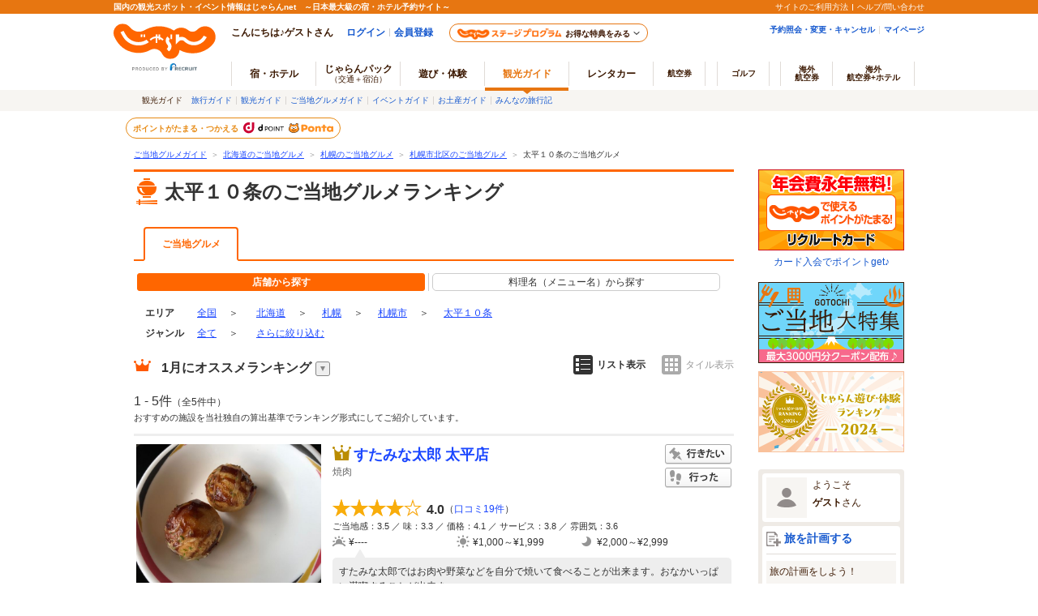

--- FILE ---
content_type: text/html;charset=Windows-31J
request_url: https://www.jalan.net/gourmet/tow_011020080/
body_size: 19527
content:






















































	
	
	
		
			
				
					
					
					
						
						
					
				
			
			
		
	
	
	
	
	
	
	
	
	




	
	
		
	


<!DOCTYPE HTML>
<html lang="ja" xmlns:og="http://ogp.me/ns#">

<head>
<meta charset="Shift_JIS">

<script type="text/javascript">window.inHeadTS=(new Date()).getTime();</script>
<script type="text/javascript" src="/ou/d/cs/common/js/formCheck.js"></script>
<script type="text/javascript" src="/ou/d/cs/common/js/ComGeneralOdk.js"></script>




	
	




































<meta http-equiv="Content-Language" content="ja">
<meta name="viewport" content="width=device-width, initial-scale=1">


	
		
		
			
				
				
					
				
			
		
	
	
		
	








	
	
		
		
	
	
	











<!-- [TDK] -->
<title>太平１０条のご当地グルメランキングTOP5 - じゃらんnet</title>
<meta name="url" content="https://www.jalan.net/gourmet/tow_011020080/">
<meta name="description" content="太平１０条でおすすめのご当地グルメ5品をセレクト！おすすめのすたみな太郎 太平店やバイキング 太平などを口コミランキングでご紹介。太平１０条周辺のご当地グルメを探すならじゃらんnet。">
<meta name="keywords"  content="太平１０条,札幌市北区,北海道,ランキング,ご当地,グルメ,じゃらん">
<meta property="fb:app_id" content="107227656005262">
<!-- [OGP] -->
<meta property="og:type" content="article">
<meta property="og:title" content="太平１０条のご当地グルメランキングTOP5 - じゃらんnet">
<meta property="og:url" content="https://www.jalan.net/gourmet/tow_011020080/">
<meta property="og:image" content="https://cdn.jalan.jp/jalan/img/5/kuchikomi/4865/KXL/b1c43_0004865082_1.jpeg">
<meta property="og:description" content="太平１０条でおすすめのご当地グルメ5品をセレクト！おすすめのすたみな太郎 太平店やバイキング 太平などを口コミランキングでご紹介。太平１０条周辺のご当地グルメを探すならじゃらんnet。">
<!-- [Twitter Card] -->
<meta name="twitter:card" content="summary">
<meta name="twitter:site" content="@jalannet">
<meta name="twitter:title" content="太平１０条のご当地グルメランキングTOP5 - じゃらんnet">
<meta name="twitter:description" content="太平１０条でおすすめのご当地グルメ5品をセレクト！おすすめのすたみな太郎 太平店やバイキング 太平などを口コミランキングでご紹介。太平１０条周辺のご当地グルメを探すならじゃらんnet。">
<meta name="twitter:image" content="https://cdn.jalan.jp/jalan/img/5/kuchikomi/4865/KXL/b1c43_0004865082_1.jpeg">
<!-- [Canonical] -->
<link rel="canonical" href="https://www.jalan.net/gourmet/tow_011020080/" />







<!-- [prev, next] -->

	
		
		
		
		
	
	


<!-- [robots] -->



<!-- [CSS] -->
<link rel="stylesheet" href="/ou/d/cs/common/css/dynamic.css?201506">
<link rel="stylesheet" href="/ou/d/cs/pc/css/common_guide.css?update=20240226">
<link rel="stylesheet" href="/ou/d/cs/pc/css/sidebar_parts.css?update=20251027">
<link rel="stylesheet" href="/ou/d/cs/pc/css/list_guide.css?update=20220725">
<link rel="stylesheet" href="/ou/d/cs/pc/css/net_planlist_open_view.css">
<link rel="stylesheet" href="/ou/d/cs/guide/oup3600/css/ouw3680_pc.css">
<link rel="stylesheet" href="/ou/d/cs/guide/oup3600/css/ouw3681_pc.css">
<link rel="stylesheet" href="/ou/d/cs/guide/oup1700/css/ouw1701_pc.css?update=20250623">
<link rel="stylesheet" href="/ou/d/cs/pc/css/latest_reviews_pc.css">
<link rel="stylesheet" href="/ou/d/cs/pc/css/faq_pc.css?update=20221121">

<!-- [Scripts] -->
<!--[if lt IE 9]>
	<script src="/ou/d/cs/common/lib/js/jquery-1.11.1.min.js"></script>
<![endif]-->
<!--[if gte IE 9]><!-->
	<script src="/ou/d/cs/common/lib/js/jquery-2.1.1.min.js"></script>
<!--<![endif]-->
<script src="/ou/d/cs/common/lib/js/jquery-ui.js" charset="UTF-8"></script>
<script src="/ou/d/cs/common/lib/js/jquery.ui.datepicker-ja.min.js" charset="UTF-8"></script>
<script src="/ou/d/cs/common/lib/js/jquery.menu-aim.js" charset="UTF-8"></script>
<script src="/ou/d/cs/common/js/jkg_holiday_master.js?10235" charset="UTF-8"></script>
<script type="text/javascript" src="/ou/d/cs/common/js/asb_api_contengency.js?29478829"></script>
<script type="text/javascript" src="/ou/d/cs/common/js/asb_api.js?20180625"></script>



<script type="application/ld+json">
[
	
		{
		"@context" : "http://schema.org",
		"@type" : "Restaurant",
		"name" : "すたみな太郎 太平店",
		
		
		"image" : "https:\/\/cdn.jalan.jp\/jalan\/img\/5\/kuchikomi\/4865\/KL\/b1c43_0004865082_1.jpeg",
		
		
			"url" : "https:\/\/www.jalan.net\/gourmet\/grm_foomoojH000290803\/",
			"aggregateRating" : {
				"@type" : "AggregateRating",
				"ratingValue" : "4.0",
				"ratingCount" : "19"
			}
		}
		
			,
		
	
		{
		"@context" : "http://schema.org",
		"@type" : "Restaurant",
		"name" : "バイキング 太平",
		
		
			"url" : "https:\/\/www.jalan.net\/gourmet\/grm_alikejpB000433261\/",
			"aggregateRating" : {
				"@type" : "AggregateRating",
				"ratingValue" : "4.0",
				"ratingCount" : "4"
			}
		}
		
			,
		
	
		{
		"@context" : "http://schema.org",
		"@type" : "Restaurant",
		"name" : "そば所梅園",
		
		
			"url" : "https:\/\/www.jalan.net\/gourmet\/grm_alikejpB000576710\/"
		}
		
			,
		
	
		{
		"@context" : "http://schema.org",
		"@type" : "Restaurant",
		"name" : "鮨平",
		
		
			"url" : "https:\/\/www.jalan.net\/gourmet\/grm_alikejpB000366362\/"
		}
		
			,
		
	
		{
		"@context" : "http://schema.org",
		"@type" : "Restaurant",
		"name" : "居酒屋憩",
		
		
			"url" : "https:\/\/www.jalan.net\/gourmet\/grm_alikejpB000363291\/"
		}
		
	
]
</script>




<script id="JKGV" type="application/json">
	{
		"date": "20260118",
		"screenId": "OUW1701",
		"banCd": "001",
		"kenCd": "010000",
		"lrgCd": "010200",
		"spotId": "",
		"landmarkCd": "",
		"majorCityCd": "",
		"cityCd": "011020000",
		"townCd": "011020080",
		"stnCd2": "",
		"oriAreaCd": "",
		"oriAreaCategory": "",
		"genreCd1": "",
		"genreCd2": "",
		"exLrgGenrCd": "02",
		"rootCd": "",
		"afCd": "",
		"showplan": [ "ichiran_guide", "ichiran_planall_guide" ],
		"planMaxCnt": "3",
		"influxKbn": "0"
	}
</script>
</head>


<body>
<a name="PAGETOP"></a>

	
	
	





























	<link rel="stylesheet" type="text/css" href="/ou/d/cs/pc/css/global.css" media="all">











	
		
	
	



	
	
	
	
		
	








	
		
			
			
				
			
		
		
			
			
				
			
		
        <script type="text/javascript" src="/js/ComStaticHeader.js?update=20220725"></script>
        <div id="siteHeaderMountPoint"></div>
        <script type="text/javascript">
          HeaderDisp({
            mountPoint: 'siteHeaderMountPoint',
            productId: '7',
            hideGlonavi: false,
            helpLink: 'https://help.jalan.net/s/',
            pontaWebDomain: 'https://point.recruit.co.jp/',
            golfDomain: 'https://golf-jalan.net/',
            loginParam: 'TEMP1=townCd%2B011020080%23glonaviKbn%2B7%23exLrgGenreCd%2B02%23agtWebFlg%2B&amp;TEMP4=LEVEL_K&amp;TEMP5=https://www.jalan.net/ou/oup1700/ouw1701Town.do',
            logoutMode: 0,
            logoutParam: 'rdUrl=https%3A%2F%2Fwww.jalan.net%2Fou%2Foup1700%2Fouw1701Town.do%3FtownCd%3D011020080%26glonaviKbn%3D7%26exLrgGenreCd%3D02%26agtWebFlg%3D&tm=20260118184949',
            
            forceUpdateFlg: 0
          });
        </script>
		<div id="header_area">
			<div id="header990">
	

	

	

	

	



<script type="text/javascript">
<!--
function MM_preloadImages() { //v3.0
  var d=document; if(d.images){ if(!d.MM_p) d.MM_p=new Array();
    var i,j=d.MM_p.length,a=MM_preloadImages.arguments; for(i=0; i<a.length; i++)
    if (a[i].indexOf("#")!=0){ d.MM_p[j]=new Image; d.MM_p[j++].src=a[i];}}
}

function MM_swapImgRestore() { //v3.0
  var i,x,a=document.MM_sr; for(i=0;a&&i<a.length&&(x=a[i])&&x.oSrc;i++) x.src=x.oSrc;
}

function MM_findObj(n, d) { //v4.01
  var p,i,x;  if(!d) d=document; if((p=n.indexOf("?"))>0&&parent.frames.length) {
    d=parent.frames[n.substring(p+1)].document; n=n.substring(0,p);}
  if(!(x=d[n])&&d.all) x=d.all[n]; for (i=0;!x&&i<d.forms.length;i++) x=d.forms[i][n];
  for(i=0;!x&&d.layers&&i<d.layers.length;i++) x=MM_findObj(n,d.layers[i].document);
  if(!x && d.getElementById) x=d.getElementById(n); return x;
}

function MM_swapImage() { //v3.0
  var i,j=0,x,a=MM_swapImage.arguments; document.MM_sr=new Array; for(i=0;i<(a.length-2);i+=3)
   if ((x=MM_findObj(a[i]))!=null){document.MM_sr[j++]=x; if(!x.oSrc) x.oSrc=x.src; x.src=a[i+2];}
}

//-->
</script>
<div id="jkgHeader">
	
	
	
	
	
	
	
	
	
	
	
	
	
	
	
	
	
	
		
		
		
			
				
					
					
					
					
					
					
					
					
					
					
						
							
							
						
						
						
					
				
				
			
		
		
		
		
		
		
		
		
		
	

	
		
		
		
		
		
		
		
		
		
		
		
		
		
		
		
		
		
	
















<script type="application/ld+json">
{
	"@context": "http://schema.org",
	"@type": "BreadcrumbList",
	"itemListElement": [
		
		
		
			
				
				{
					"@type": "ListItem",
					"position": 1,
					"item": {
						
							
							"@id": "https:\/\/www.jalan.net\/gourmet\/",
						
						
						"name": "ご当地グルメガイド"
					}
				}
			
		
		
		
			
		
		
		
			
				
				,
				{
					"@type": "ListItem",
					"position": 2,
					"item": {
						
							
							"@id": "https:\/\/www.jalan.net\/gourmet\/010000\/",
						
						
						"name": "北海道のご当地グルメ"
					}
				}
			
		
		
		
			
				
				,
				{
					"@type": "ListItem",
					"position": 3,
					"item": {
						
							
							"@id": "https:\/\/www.jalan.net\/gourmet\/010000\/010200\/",
						
						
						"name": "札幌のご当地グルメ"
					}
				}
			
		
		
		
			
				
				,
				{
					"@type": "ListItem",
					"position": 4,
					"item": {
						
							
							"@id": "https:\/\/www.jalan.net\/gourmet\/cit_011020000\/",
						
						
						"name": "札幌市北区のご当地グルメ"
					}
				}
			
		
		
		
			
		
		
		
			
				
				,
				{
					"@type": "ListItem",
					"position": 5,
					"item": {
						
						
							"@id": "https:\/\/www.jalan.net\/gourmet\/tow_011020080\/",
						
						"name": "太平１０条のご当地グルメ"
					}
				}
			
		
		
		
			
		
	]
}
</script>

<div id="topicpath">
<ol>

<li><a href="//www.jalan.net/gourmet/">ご当地グルメガイド</a><span>＞</span></li>



<li><a href="//www.jalan.net/gourmet/010000/" onClick="javascript:ouComLink('/gourmet/010000/','myForm');return false;">北海道のご当地グルメ</a><span>＞</span></li>


<li><a href="//www.jalan.net/gourmet/010000/010200/" onClick="javascript:ouComLink('/gourmet/010000/010200/','myForm');return false;">札幌のご当地グルメ</a><span>＞</span></li>


<li><a href="//www.jalan.net/gourmet/cit_011020000/" onClick="javascript:ouComLink('/gourmet/cit_011020000/','myForm');return false;">札幌市北区のご当地グルメ</a><span>＞</span></li>



<li>太平１０条のご当地グルメ</li>


</ol>
</div>

	
	
		
	 











	
		
		
		
			
		
	

	
		
















<script type="text/javascript">
<!--
	if(document.cookie){
		var mstateKey     = 'm_state';
		var mstateValue   = ''
		var mstatePath    = 'path=/';
		if(mstateKey){
			var mstate = mstateKey + '=';
			if(mstateValue === ''){
				expireDate = new Date();
				expireDate.setYear(expireDate.getFullYear()-1);
				var mstateExpires = 'expires='+expireDate.toGMTString();
				document.cookie  = [mstate, mstatePath, mstateExpires].join(';');
			}else{
				mstate += encodeURIComponent(mstateValue);
				document.cookie  = [mstate, mstatePath].join(';');
			}
		}
	}
//-->
</script>

	
	
	
	

	


</div>





</div>
</div>
<div class="container list">
	<div class="main relation-planlist">
		
		
			
				
			
			
		
		
			
			
			
			
			
			
			
			
			
			
			
		





































	








	
	
	
	
	
	
		<div class="contentsHeader restaurants" id="contentsListHeader">
			<div class="contentsHeader-infoArea">
				<h1 class="contentTitle">太平１０条のご当地グルメランキング</h1>
				
			</div>
		</div>
	
	






		

		
		
		

		
		
			
			
			
				
			
			
			
			
			
			
			
			
			
		
		
			
				
			
			
		

		
			
			
			
				
						
						
						
						
						
						
						
						
						
						
						
						
				


















<!-- 2016/06 エリアトップに宿導線（タブ）追加 start -->

<!-- 2016/06 エリアトップに宿導線（タブ）追加 end -->















<form name="ouw3841Form" method="post">
	<input type="hidden" name="screenId" value="OUW3841">
<input type="hidden" name="processId" value="">

	<input type="hidden" name="afCd" value=""/>
	<input type="hidden" name="rootCd" value=""/>
</form>

<ul class="listTabs" id="listTabs">
	
		
		
			
			
			
				
					
						<li class="active">ご当地グルメ</li>
					
					
				
			
			<!-- 2016/06 エリアトップに宿導線（タブ）追加 start -->
			
			<!-- 2016/06 エリアトップに宿導線（タブ）追加 end -->
			
			
			
		
	
</ul>

			
		
		
		<div class="rankList" id="rankList">
			
				
				
				
					
				
				
				
				
				
				
			
			
				<ul class="gourmetNav">
					<li><span class="active">店舗から探す</span></li>
					<li><a href="//www.jalan.net/gourmet/tow_011020080/menu/" onClick="sc_customLink('g_gourmet_menu',false,false);return true;">料理名（メニュー名）から探す</a></li>
				</ul>
			
			
			
				
					
				
				
			
			
				
				
				
				
				
				
				
				
				
				
				
				
				
				
				
				
				
			



















	
	
	
		
	



	
		
	
	





<div class="categoriesNav prefectureNav">
	<dl class="c-area">
		<dt>エリア</dt>
		<dd class="categoriesNavAll">		
				
					<a href="//www.jalan.net/gourmet/" onClick="javascript:ouComLink('/gourmet/','ouw3801Form');$(this).unbind();return false;">全国</a>
				
				
			
			<span>＞</span>
		</dd>		
			
			
				
					<dd class="dropdown">
						<div class="dropdownCurrent">
							<a href="//www.jalan.net/gourmet/010000/" onClick="javascript:ouComLink('/gourmet/010000/','ouw3801Form');$(this).unbind();return false;">北海道</a>
							<span>＞</span>
						</div>
						
							<div class="dropdownList dropdownList-wide">
								
									<div class="dropdownList-List">
										<p>
										
										<a href="//www.jalan.net/gourmet/010000/" onClick="javascript:ouComLink('/gourmet/010000/','ouw3801Form');return false;">北海道</a>・<a href="//www.jalan.net/gourmet/pro_002/" onClick="javascript:ouComLink('/gourmet/pro_002/','ouw3801Form');return false;">東北</a>
										</p>
										<ul>
											
												
													
													
														
														<li><a href="//www.jalan.net/gourmet/010000/" onClick="javascript:ouComLink('/gourmet/010000/','ouw3801Form');return false;">北海道</a></li>
													
												
											
												
													
													
														
														<li><a href="//www.jalan.net/gourmet/020000/" onClick="javascript:ouComLink('/gourmet/020000/','ouw3801Form');return false;">青森</a></li>
													
												
											
												
													
													
														
														<li><a href="//www.jalan.net/gourmet/030000/" onClick="javascript:ouComLink('/gourmet/030000/','ouw3801Form');return false;">岩手</a></li>
													
												
											
												
													
													
														
														<li><a href="//www.jalan.net/gourmet/040000/" onClick="javascript:ouComLink('/gourmet/040000/','ouw3801Form');return false;">宮城</a></li>
													
												
											
												
													
													
														
														<li><a href="//www.jalan.net/gourmet/050000/" onClick="javascript:ouComLink('/gourmet/050000/','ouw3801Form');return false;">秋田</a></li>
													
												
											
												
													
													
														
														<li><a href="//www.jalan.net/gourmet/060000/" onClick="javascript:ouComLink('/gourmet/060000/','ouw3801Form');return false;">山形</a></li>
													
												
											
												
													
													
														
														<li><a href="//www.jalan.net/gourmet/070000/" onClick="javascript:ouComLink('/gourmet/070000/','ouw3801Form');return false;">福島</a></li>
													
												
											
										</ul>
									</div>
								
									<div class="dropdownList-List">
										<p>
										
										<a href="//www.jalan.net/gourmet/pro_003/" onClick="javascript:ouComLink('/gourmet/pro_003/','ouw3801Form');return false;">関東</a>
										</p>
										<ul>
											
												
													
													
														
														<li><a href="//www.jalan.net/gourmet/130000/" onClick="javascript:ouComLink('/gourmet/130000/','ouw3801Form');return false;">東京</a></li>
													
												
											
												
													
													
														
														<li><a href="//www.jalan.net/gourmet/140000/" onClick="javascript:ouComLink('/gourmet/140000/','ouw3801Form');return false;">神奈川</a></li>
													
												
											
												
													
													
														
														<li><a href="//www.jalan.net/gourmet/110000/" onClick="javascript:ouComLink('/gourmet/110000/','ouw3801Form');return false;">埼玉</a></li>
													
												
											
												
													
													
														
														<li><a href="//www.jalan.net/gourmet/120000/" onClick="javascript:ouComLink('/gourmet/120000/','ouw3801Form');return false;">千葉</a></li>
													
												
											
												
													
													
														
														<li><a href="//www.jalan.net/gourmet/100000/" onClick="javascript:ouComLink('/gourmet/100000/','ouw3801Form');return false;">茨城</a></li>
													
												
											
												
													
													
														
														<li><a href="//www.jalan.net/gourmet/080000/" onClick="javascript:ouComLink('/gourmet/080000/','ouw3801Form');return false;">栃木</a></li>
													
												
											
												
													
													
														
														<li><a href="//www.jalan.net/gourmet/090000/" onClick="javascript:ouComLink('/gourmet/090000/','ouw3801Form');return false;">群馬</a></li>
													
												
											
										</ul>
									</div>
								
									<div class="dropdownList-List">
										<p>
										
										<a href="//www.jalan.net/gourmet/pro_004/" onClick="javascript:ouComLink('/gourmet/pro_004/','ouw3801Form');return false;">甲信越</a>・<a href="//www.jalan.net/gourmet/pro_005/" onClick="javascript:ouComLink('/gourmet/pro_005/','ouw3801Form');return false;">北陸</a>
										</p>
										<ul>
											
												
													
													
														
														<li><a href="//www.jalan.net/gourmet/150000/" onClick="javascript:ouComLink('/gourmet/150000/','ouw3801Form');return false;">山梨</a></li>
													
												
											
												
													
													
														
														<li><a href="//www.jalan.net/gourmet/160000/" onClick="javascript:ouComLink('/gourmet/160000/','ouw3801Form');return false;">長野</a></li>
													
												
											
												
													
													
														
														<li><a href="//www.jalan.net/gourmet/170000/" onClick="javascript:ouComLink('/gourmet/170000/','ouw3801Form');return false;">新潟</a></li>
													
												
											
												
													
													
														
														<li><a href="//www.jalan.net/gourmet/180000/" onClick="javascript:ouComLink('/gourmet/180000/','ouw3801Form');return false;">富山</a></li>
													
												
											
												
													
													
														
														<li><a href="//www.jalan.net/gourmet/190000/" onClick="javascript:ouComLink('/gourmet/190000/','ouw3801Form');return false;">石川</a></li>
													
												
											
												
													
													
														
														<li><a href="//www.jalan.net/gourmet/200000/" onClick="javascript:ouComLink('/gourmet/200000/','ouw3801Form');return false;">福井</a></li>
													
												
											
										</ul>
									</div>
								
									<div class="dropdownList-List">
										<p>
										
										<a href="//www.jalan.net/gourmet/pro_006/" onClick="javascript:ouComLink('/gourmet/pro_006/','ouw3801Form');return false;">東海</a>
										</p>
										<ul>
											
												
													
													
														
														<li><a href="//www.jalan.net/gourmet/230000/" onClick="javascript:ouComLink('/gourmet/230000/','ouw3801Form');return false;">愛知</a></li>
													
												
											
												
													
													
														
														<li><a href="//www.jalan.net/gourmet/210000/" onClick="javascript:ouComLink('/gourmet/210000/','ouw3801Form');return false;">静岡</a></li>
													
												
											
												
													
													
														
														<li><a href="//www.jalan.net/gourmet/220000/" onClick="javascript:ouComLink('/gourmet/220000/','ouw3801Form');return false;">岐阜</a></li>
													
												
											
												
													
													
														
														<li><a href="//www.jalan.net/gourmet/240000/" onClick="javascript:ouComLink('/gourmet/240000/','ouw3801Form');return false;">三重</a></li>
													
												
											
										</ul>
									</div>
								
									<div class="dropdownList-List">
										<p>
										
										<a href="//www.jalan.net/gourmet/pro_007/" onClick="javascript:ouComLink('/gourmet/pro_007/','ouw3801Form');return false;">関西</a>
										</p>
										<ul>
											
												
													
													
														
														<li><a href="//www.jalan.net/gourmet/270000/" onClick="javascript:ouComLink('/gourmet/270000/','ouw3801Form');return false;">大阪</a></li>
													
												
											
												
													
													
														
														<li><a href="//www.jalan.net/gourmet/280000/" onClick="javascript:ouComLink('/gourmet/280000/','ouw3801Form');return false;">兵庫</a></li>
													
												
											
												
													
													
														
														<li><a href="//www.jalan.net/gourmet/260000/" onClick="javascript:ouComLink('/gourmet/260000/','ouw3801Form');return false;">京都</a></li>
													
												
											
												
													
													
														
														<li><a href="//www.jalan.net/gourmet/250000/" onClick="javascript:ouComLink('/gourmet/250000/','ouw3801Form');return false;">滋賀</a></li>
													
												
											
												
													
													
														
														<li><a href="//www.jalan.net/gourmet/290000/" onClick="javascript:ouComLink('/gourmet/290000/','ouw3801Form');return false;">奈良</a></li>
													
												
											
												
													
													
														
														<li><a href="//www.jalan.net/gourmet/300000/" onClick="javascript:ouComLink('/gourmet/300000/','ouw3801Form');return false;">和歌山</a></li>
													
												
											
										</ul>
									</div>
								
									<div class="dropdownList-List">
										<p>
										
										<a href="//www.jalan.net/gourmet/pro_008/" onClick="javascript:ouComLink('/gourmet/pro_008/','ouw3801Form');return false;">中国(山陰山陽)</a>・<a href="//www.jalan.net/gourmet/pro_009/" onClick="javascript:ouComLink('/gourmet/pro_009/','ouw3801Form');return false;">四国</a>
										</p>
										<ul>
											
												
													
													
														
														<li><a href="//www.jalan.net/gourmet/330000/" onClick="javascript:ouComLink('/gourmet/330000/','ouw3801Form');return false;">岡山</a></li>
													
												
											
												
													
													
														
														<li><a href="//www.jalan.net/gourmet/340000/" onClick="javascript:ouComLink('/gourmet/340000/','ouw3801Form');return false;">広島</a></li>
													
												
											
												
													
													
														
														<li><a href="//www.jalan.net/gourmet/310000/" onClick="javascript:ouComLink('/gourmet/310000/','ouw3801Form');return false;">鳥取</a></li>
													
												
											
												
													
													
														
														<li><a href="//www.jalan.net/gourmet/320000/" onClick="javascript:ouComLink('/gourmet/320000/','ouw3801Form');return false;">島根</a></li>
													
												
											
												
													
													
														
														<li><a href="//www.jalan.net/gourmet/350000/" onClick="javascript:ouComLink('/gourmet/350000/','ouw3801Form');return false;">山口</a></li>
													
												
											
												
													
													
														
														<li><a href="//www.jalan.net/gourmet/360000/" onClick="javascript:ouComLink('/gourmet/360000/','ouw3801Form');return false;">徳島</a></li>
													
												
											
												
													
													
														
														<li><a href="//www.jalan.net/gourmet/370000/" onClick="javascript:ouComLink('/gourmet/370000/','ouw3801Form');return false;">香川</a></li>
													
												
											
												
													
													
														
														<li><a href="//www.jalan.net/gourmet/380000/" onClick="javascript:ouComLink('/gourmet/380000/','ouw3801Form');return false;">愛媛</a></li>
													
												
											
												
													
													
														
														<li><a href="//www.jalan.net/gourmet/390000/" onClick="javascript:ouComLink('/gourmet/390000/','ouw3801Form');return false;">高知</a></li>
													
												
											
										</ul>
									</div>
								
									<div class="dropdownList-List">
										<p>
										
										<a href="//www.jalan.net/gourmet/pro_010/" onClick="javascript:ouComLink('/gourmet/pro_010/','ouw3801Form');return false;">九州</a>・<a href="//www.jalan.net/gourmet/470000/" onClick="javascript:ouComLink('/gourmet/470000/','ouw3801Form');return false;">沖縄</a>
										</p>
										<ul>
											
												
													
													
														
														<li><a href="//www.jalan.net/gourmet/400000/" onClick="javascript:ouComLink('/gourmet/400000/','ouw3801Form');return false;">福岡</a></li>
													
												
											
												
													
													
														
														<li><a href="//www.jalan.net/gourmet/410000/" onClick="javascript:ouComLink('/gourmet/410000/','ouw3801Form');return false;">佐賀</a></li>
													
												
											
												
													
													
														
														<li><a href="//www.jalan.net/gourmet/420000/" onClick="javascript:ouComLink('/gourmet/420000/','ouw3801Form');return false;">長崎</a></li>
													
												
											
												
													
													
														
														<li><a href="//www.jalan.net/gourmet/430000/" onClick="javascript:ouComLink('/gourmet/430000/','ouw3801Form');return false;">熊本</a></li>
													
												
											
												
													
													
														
														<li><a href="//www.jalan.net/gourmet/440000/" onClick="javascript:ouComLink('/gourmet/440000/','ouw3801Form');return false;">大分</a></li>
													
												
											
												
													
													
														
														<li><a href="//www.jalan.net/gourmet/450000/" onClick="javascript:ouComLink('/gourmet/450000/','ouw3801Form');return false;">宮崎</a></li>
													
												
											
												
													
													
														
														<li><a href="//www.jalan.net/gourmet/460000/" onClick="javascript:ouComLink('/gourmet/460000/','ouw3801Form');return false;">鹿児島</a></li>
													
												
											
												
													
													
														
														<li><a href="//www.jalan.net/gourmet/470000/" onClick="javascript:ouComLink('/gourmet/470000/','ouw3801Form');return false;">沖縄</a></li>
													
												
											
										</ul>
									</div>
								
							</div>
						
					</dd>
				
				
				
			
			
			
				
					
				
				
			
			
				
					<dd class="dropdown">
						<div class="dropdownCurrent">
							<a href="//www.jalan.net/gourmet/010000/010200/" onClick="javascript:ouComLink('/gourmet/010000/010200/','ouw3801Form');$(this).unbind();return false;">札幌</a>
							<span>＞</span>
						</div>
						<div class="dropdownList">
							
								<div class="dropdownList-List">
									<p>観光エリア</p>
									<ul>
										
											
												
													
												
												
											
											<li><a href="//www.jalan.net/gourmet/010000/010200/" onClick="javascript:ouComLink('/gourmet/010000/010200/','ouw3801Form');$(this).unbind();return false;">札幌</a></li>
										
											
												
													
												
												
											
											<li><a href="//www.jalan.net/gourmet/010000/012900/" onClick="javascript:ouComLink('/gourmet/010000/012900/','ouw3801Form');$(this).unbind();return false;">石狩・空知・千歳</a></li>
										
											
												
													
												
												
											
											<li><a href="//www.jalan.net/gourmet/010000/011400/" onClick="javascript:ouComLink('/gourmet/010000/011400/','ouw3801Form');$(this).unbind();return false;">函館・大沼・松前</a></li>
										
											
												
													
												
												
											
											<li><a href="//www.jalan.net/gourmet/010000/012000/" onClick="javascript:ouComLink('/gourmet/010000/012000/','ouw3801Form');$(this).unbind();return false;">旭川・層雲峡</a></li>
										
											
												
													
												
												
											
											<li><a href="//www.jalan.net/gourmet/010000/011100/" onClick="javascript:ouComLink('/gourmet/010000/011100/','ouw3801Form');$(this).unbind();return false;">洞爺・登別・苫小牧</a></li>
										
											
												
													
												
												
											
											<li><a href="//www.jalan.net/gourmet/010000/013200/" onClick="javascript:ouComLink('/gourmet/010000/013200/','ouw3801Form');$(this).unbind();return false;">帯広・十勝</a></li>
										
											
												
													
												
												
											
											<li><a href="//www.jalan.net/gourmet/010000/012600/" onClick="javascript:ouComLink('/gourmet/010000/012600/','ouw3801Form');$(this).unbind();return false;">釧路・阿寒・根室・川湯・屈斜路</a></li>
										
											
												
													
												
												
											
											<li><a href="//www.jalan.net/gourmet/010000/012300/" onClick="javascript:ouComLink('/gourmet/010000/012300/','ouw3801Form');$(this).unbind();return false;">網走・北見・知床</a></li>
										
											
												
													
												
												
											
											<li><a href="//www.jalan.net/gourmet/010000/010500/" onClick="javascript:ouComLink('/gourmet/010000/010500/','ouw3801Form');$(this).unbind();return false;">小樽・キロロ・積丹</a></li>
										
											
												
													
												
												
											
											<li><a href="//www.jalan.net/gourmet/010000/011700/" onClick="javascript:ouComLink('/gourmet/010000/011700/','ouw3801Form');$(this).unbind();return false;">稚内・留萌</a></li>
										
											
												
													
												
												
											
											<li><a href="//www.jalan.net/gourmet/010000/010800/" onClick="javascript:ouComLink('/gourmet/010000/010800/','ouw3801Form');$(this).unbind();return false;">ニセコ・ルスツ</a></li>
										
											
												
													
												
												
											
											<li><a href="//www.jalan.net/gourmet/010000/012100/" onClick="javascript:ouComLink('/gourmet/010000/012100/','ouw3801Form');$(this).unbind();return false;">富良野・美瑛・トマム</a></li>
										
											
												
													
												
												
											
											<li><a href="//www.jalan.net/gourmet/010000/013300/" onClick="javascript:ouComLink('/gourmet/010000/013300/','ouw3801Form');$(this).unbind();return false;">日高・えりも</a></li>
										
											
												
													
												
												
											
											<li><a href="//www.jalan.net/gourmet/010000/013500/" onClick="javascript:ouComLink('/gourmet/010000/013500/','ouw3801Form');$(this).unbind();return false;">離島（利尻・礼文・天売・焼尻）</a></li>
										
											
												
													
												
												
											
											<li><a href="//www.jalan.net/gourmet/010000/010300/" onClick="javascript:ouComLink('/gourmet/010000/010300/','ouw3801Form');$(this).unbind();return false;">定山渓</a></li>
										
										
											
												
													
												
												
											
											<li><a href="//www.jalan.net/gourmet/ckg_010001/" onClick="javascript:ouComLink('/gourmet/ckg_010001/','ouw3801Form');$(this).unbind();return false;">函館港</a></li>
										
											
												
													
												
												
											
											<li><a href="//www.jalan.net/gourmet/ckg_010002/" onClick="javascript:ouComLink('/gourmet/ckg_010002/','ouw3801Form');$(this).unbind();return false;">札幌市電</a></li>
										
									</ul>
								</div>
							
							
								<div class="dropdownList-List">
									<p>主要市区郡</p>
									<ul>
										
											
												
													
													
												
												
											
											<li><a href="//www.jalan.net/gourmet/maj_011000000/" onClick="javascript:ouComLink('/gourmet/maj_011000000/','ouw3801Form');$(this).unbind();return false;">札幌市</a></li>
										
											
												
													
													
												
												
											
											<li><a href="//www.jalan.net/gourmet/cit_012040000/" onClick="javascript:ouComLink('/gourmet/cit_012040000/','ouw3801Form');$(this).unbind();return false;">旭川市</a></li>
										
											
												
													
													
												
												
											
											<li><a href="//www.jalan.net/gourmet/cit_012080000/" onClick="javascript:ouComLink('/gourmet/cit_012080000/','ouw3801Form');$(this).unbind();return false;">北見市</a></li>
										
											
												
													
													
												
												
											
											<li><a href="//www.jalan.net/gourmet/cit_012240000/" onClick="javascript:ouComLink('/gourmet/cit_012240000/','ouw3801Form');$(this).unbind();return false;">千歳市</a></li>
										
											
												
													
													
												
												
											
											<li><a href="//www.jalan.net/gourmet/cit_012250000/" onClick="javascript:ouComLink('/gourmet/cit_012250000/','ouw3801Form');$(this).unbind();return false;">滝川市</a></li>
										
									</ul>
									
										
											
										
										
									
									<div class="listmore"><a href="//www.jalan.net/gourmet/010000/city/" onClick="javascript:ouComLink('/gourmet/010000/city/','ouw3801Form');$(this).unbind();return false;">北海道の市区郡一覧</a>
									</div>
								</div>
							
							
								<div class="dropdownList-List">
									<p>主要駅</p>
									<ul>
										
											
												
													
												
												
											
											<li><a href="//www.jalan.net/gourmet/sta_000262/" onClick="javascript:ouComLink('/gourmet/sta_000262/','ouw3801Form');$(this).unbind();return false;">札幌駅</a></li>
										
											
												
													
												
												
											
											<li><a href="//www.jalan.net/gourmet/sta_000026/" onClick="javascript:ouComLink('/gourmet/sta_000026/','ouw3801Form');$(this).unbind();return false;">函館駅</a></li>
										
											
												
													
												
												
											
											<li><a href="//www.jalan.net/gourmet/sta_990022/" onClick="javascript:ouComLink('/gourmet/sta_990022/','ouw3801Form');$(this).unbind();return false;">旭川駅</a></li>
										
											
												
													
												
												
											
											<li><a href="//www.jalan.net/gourmet/sta_000202/" onClick="javascript:ouComLink('/gourmet/sta_000202/','ouw3801Form');$(this).unbind();return false;">小樽駅</a></li>
										
											
												
													
												
												
											
											<li><a href="//www.jalan.net/gourmet/sta_001226/" onClick="javascript:ouComLink('/gourmet/sta_001226/','ouw3801Form');$(this).unbind();return false;">帯広駅</a></li>
										
									</ul>
								</div>
							
							
								<div class="dropdownList-List">
									<p>空港</p>
									<ul>
										
											
												
													
												
												
											
											<li><a href="//www.jalan.net/gourmet/air_030000000000001/" onClick="javascript:ouComLink('/gourmet/air_030000000000001/','ouw3801Form');$(this).unbind();return false;">新千歳空港</a></li>
										
											
												
													
												
												
											
											<li><a href="//www.jalan.net/gourmet/air_030000000000033/" onClick="javascript:ouComLink('/gourmet/air_030000000000033/','ouw3801Form');$(this).unbind();return false;">女満別空港</a></li>
										
											
												
													
												
												
											
											<li><a href="//www.jalan.net/gourmet/air_030000000000010/" onClick="javascript:ouComLink('/gourmet/air_030000000000010/','ouw3801Form');$(this).unbind();return false;">旭川空港</a></li>
										
											
												
													
												
												
											
											<li><a href="//www.jalan.net/gourmet/air_030000000000012/" onClick="javascript:ouComLink('/gourmet/air_030000000000012/','ouw3801Form');$(this).unbind();return false;">函館空港</a></li>
										
											
												
													
												
												
											
											<li><a href="//www.jalan.net/gourmet/air_030000000000008/" onClick="javascript:ouComLink('/gourmet/air_030000000000008/','ouw3801Form');$(this).unbind();return false;">釧路空港（たんちょう釧路空港）</a></li>
										
											
												
													
												
												
											
											<li><a href="//www.jalan.net/gourmet/air_030000000000009/" onClick="javascript:ouComLink('/gourmet/air_030000000000009/','ouw3801Form');$(this).unbind();return false;">帯広空港（とかち帯広空港）</a></li>
										
											
												
													
												
												
											
											<li><a href="//www.jalan.net/gourmet/air_030000000000011/" onClick="javascript:ouComLink('/gourmet/air_030000000000011/','ouw3801Form');$(this).unbind();return false;">稚内空港</a></li>
										
											
												
													
												
												
											
											<li><a href="//www.jalan.net/gourmet/air_030000000000031/" onClick="javascript:ouComLink('/gourmet/air_030000000000031/','ouw3801Form');$(this).unbind();return false;">中標津空港（根室中標津空港）</a></li>
										
											
												
													
												
												
											
											<li><a href="//www.jalan.net/gourmet/air_030000000000032/" onClick="javascript:ouComLink('/gourmet/air_030000000000032/','ouw3801Form');$(this).unbind();return false;">紋別空港（オホーツク紋別空港）</a></li>
										
											
												
													
												
												
											
											<li><a href="//www.jalan.net/gourmet/air_030000000000056/" onClick="javascript:ouComLink('/gourmet/air_030000000000056/','ouw3801Form');$(this).unbind();return false;">利尻空港</a></li>
										
											
												
													
												
												
											
											<li><a href="//www.jalan.net/gourmet/air_030000000000057/" onClick="javascript:ouComLink('/gourmet/air_030000000000057/','ouw3801Form');$(this).unbind();return false;">礼文空港</a></li>
										
											
												
													
												
												
											
											<li><a href="//www.jalan.net/gourmet/air_030000000000058/" onClick="javascript:ouComLink('/gourmet/air_030000000000058/','ouw3801Form');$(this).unbind();return false;">奥尻空港</a></li>
										
											
												
													
												
												
											
											<li><a href="//www.jalan.net/gourmet/air_030000000000086/" onClick="javascript:ouComLink('/gourmet/air_030000000000086/','ouw3801Form');$(this).unbind();return false;">丘珠空港（札幌飛行場）</a></li>
										
									</ul>
								</div>
							
						</div>

					</dd>
				
				
				
			
			
			
				
					
					
					
						
						
					
				
				
			
			
				
					<dd class="dropdown">
						<div class="dropdownCurrent">
							<a href="//www.jalan.net/gourmet/maj_011000000/" onClick="javascript:ouComLink('/gourmet/maj_011000000/','ouw3801Form');$(this).unbind();return false;">札幌市</a>
							<span>＞</span>
						</div>
						<div class="dropdownList">
							
								<div class="dropdownList-List">
									<p>市区郡一覧</p>
									<ul>
										
											
												
													
													
												
												
											
											<li><a href="//www.jalan.net/gourmet/maj_011000000/" onClick="javascript:ouComLink('/gourmet/maj_011000000/','ouw3801Form');$(this).unbind();return false;">札幌市</a></li>
										
									</ul>
								</div>
							
							
								<div class="dropdownList-List">
									<p>主要駅</p>
									<ul>
										
											
												
													
												
												
											
											<li><a href="//www.jalan.net/gourmet/sta_000262/" onClick="javascript:ouComLink('/gourmet/sta_000262/','ouw3801Form');$(this).unbind();return false;">札幌駅</a></li>
										
											
												
													
												
												
											
											<li><a href="//www.jalan.net/gourmet/sta_990857/" onClick="javascript:ouComLink('/gourmet/sta_990857/','ouw3801Form');$(this).unbind();return false;">すすきの駅</a></li>
										
											
												
													
												
												
											
											<li><a href="//www.jalan.net/gourmet/sta_000862/" onClick="javascript:ouComLink('/gourmet/sta_000862/','ouw3801Form');$(this).unbind();return false;">新札幌駅</a></li>
										
											
												
													
												
												
											
											<li><a href="//www.jalan.net/gourmet/sta_002030/" onClick="javascript:ouComLink('/gourmet/sta_002030/','ouw3801Form');$(this).unbind();return false;">中島公園駅</a></li>
										
											
												
													
												
												
											
											<li><a href="//www.jalan.net/gourmet/sta_002146/" onClick="javascript:ouComLink('/gourmet/sta_002146/','ouw3801Form');$(this).unbind();return false;">元町駅</a></li>
										
									</ul>
								</div>
							
						</div>
					</dd>
				
				
				
			
			
			
				
					
				
				
			
			
				
					<dd class="dropdown">
						<div class="dropdownCurrent">
							<a href="//www.jalan.net/gourmet/tow_011020080/" onClick="javascript:ouComLink('/gourmet/tow_011020080/','ouw3801Form');$(this).unbind();return false;">太平１０条</a>
							
						</div>
						<div class="dropdownList">
							
								<div class="dropdownList-List">
									<p>主要町村</p>
									<ul>
										
											
												
													
												
												
											
											<li><a href="//www.jalan.net/gourmet/tow_011020001/" onClick="javascript:ouComLink('/gourmet/tow_011020001/','ouw3801Form');$(this).unbind();return false;">麻生町</a></li>
										
											
												
													
												
												
											
											<li><a href="//www.jalan.net/gourmet/tow_011020002/" onClick="javascript:ouComLink('/gourmet/tow_011020002/','ouw3801Form');$(this).unbind();return false;">北６条西</a></li>
										
											
												
													
												
												
											
											<li><a href="//www.jalan.net/gourmet/tow_011020003/" onClick="javascript:ouComLink('/gourmet/tow_011020003/','ouw3801Form');$(this).unbind();return false;">北７条西</a></li>
										
											
												
													
												
												
											
											<li><a href="//www.jalan.net/gourmet/tow_011020004/" onClick="javascript:ouComLink('/gourmet/tow_011020004/','ouw3801Form');$(this).unbind();return false;">北８条西</a></li>
										
											
												
													
												
												
											
											<li><a href="//www.jalan.net/gourmet/tow_011020005/" onClick="javascript:ouComLink('/gourmet/tow_011020005/','ouw3801Form');$(this).unbind();return false;">北９条西</a></li>
										
									</ul>
									
									<div class="listmore"><a href="//www.jalan.net/gourmet/maj_011000000/town/" onClick="javascript:ouComLink('/gourmet/maj_011000000/town/','ouw3801Form');$(this).unbind();return false;">札幌市の町村一覧</a>
									</div>
								</div>
							
							
								<div class="dropdownList-List">
									<p>主要駅</p>
									<ul>
										
											
												
													
												
												
											
											<li><a href="//www.jalan.net/gourmet/sta_000262/" onClick="javascript:ouComLink('/gourmet/sta_000262/','ouw3801Form');$(this).unbind();return false;">札幌駅</a></li>
										
											
												
													
												
												
											
											<li><a href="//www.jalan.net/gourmet/sta_002006/" onClick="javascript:ouComLink('/gourmet/sta_002006/','ouw3801Form');$(this).unbind();return false;">北２４条駅</a></li>
										
											
												
													
												
												
											
											<li><a href="//www.jalan.net/gourmet/sta_001998/" onClick="javascript:ouComLink('/gourmet/sta_001998/','ouw3801Form');$(this).unbind();return false;">麻生駅</a></li>
										
											
												
													
												
												
											
											<li><a href="//www.jalan.net/gourmet/sta_002010/" onClick="javascript:ouComLink('/gourmet/sta_002010/','ouw3801Form');$(this).unbind();return false;">北１８条駅</a></li>
										
											
												
													
												
												
											
											<li><a href="//www.jalan.net/gourmet/sta_000506/" onClick="javascript:ouComLink('/gourmet/sta_000506/','ouw3801Form');$(this).unbind();return false;">新川駅</a></li>
										
									</ul>
									
									<div class="listmore"><a href="//www.jalan.net/gourmet/maj_011000000/station/" onClick="javascript:ouComLink('/gourmet/maj_011000000/station/','ouw3801Form');$(this).unbind();return false;">札幌市の駅一覧</a>
									</div>
								</div>
							
						</div>
					</dd>
				
				
				
			
		
		
			
					
			
						
					
						
						
						
						
						
							
						
					
			
		
	</dl>
	
		
		
		
		<dl class="c-genre">
			<dt>ジャンル</dt>
			
				
					
						
							
								
								
								
								
								
								
								
								
									
								
								
								
								
							
						
						
					
					<dd class="categoriesNavAll">
						<div class="dropdownCurrent">
							<a href="//www.jalan.net/gourmet/tow_011020080/" onClick="javascript:ouComLink('/gourmet/tow_011020080/','ouw3801Form');$(this).unbind();return false;">全て</a>
							<span>＞</span>
						</div>
					</dd>
					
						<dd class="dropdown">
							<div class="dropdownCurrent">
								<a href="javascript:void(0)">さらに絞り込む</a>
							</div>
							<div class="dropdownList">
								<div class="dropdownList-List">
									<ul>
										
											
												
													
														
														
														
														
														
														
														
														
															
														
														
														
														
													
												
												
											
											<li><a href="//www.jalan.net/gourmet/tow_011020080/g1_3G004/" onClick="javascript:ouComLink('/gourmet/tow_011020080/g1_3G004/','ouw3801Form');$(this).unbind();return false;">和食</a></li>
										
											
												
													
														
														
														
														
														
														
														
														
															
														
														
														
														
													
												
												
											
											<li><a href="//www.jalan.net/gourmet/tow_011020080/g1_3G008/" onClick="javascript:ouComLink('/gourmet/tow_011020080/g1_3G008/','ouw3801Form');$(this).unbind();return false;">焼肉・韓国料理</a></li>
										
											
												
													
														
														
														
														
														
														
														
														
															
														
														
														
														
													
												
												
											
											<li><a href="//www.jalan.net/gourmet/tow_011020080/g1_01/" onClick="javascript:ouComLink('/gourmet/tow_011020080/g1_01/','ouw3801Form');$(this).unbind();return false;">その他</a></li>
										
									</ul>
								</div>
							</div>
						</dd>
					
				
				
				
				
				
				
			
		</dl>
	
</div>

<form name="ouw3801Form" method="post">
	<input type="hidden" name="screenId" value="OUW3801">
<input type="hidden" name="processId" value="">

	<input type="hidden" name="afCd" value=""/>
	<input type="hidden" name="rootCd" value=""/>
	<input type="hidden" name="asobi" value=""/>
</form>
			

			
			
				
				
				
				
				
					
						
					
					
				
			
			
			<div class="displayNav jsSetDisplaySwitch">
				<div id="rankTypeArea"></div>
				<div class="control-btn">
					<ul class="control-btnList">
					</ul>
				</div>
			</div>
			
			
				<div class="listHeader noDispBtnCase beforeRankCaution">
					<p class="countArea">
						1 - 5件<span>（全5件中）</span>
					</p>
					
				</div>
				<div class="rankCaution"><p>おすすめの施設を当社独自の算出基準でランキング形式にしてご紹介しています。</p></div>
				<ul id="cassetteType" class="cassetteList-list">
					
						
						
						
						
							
								
								
								
							




































	






<li class="item" data-lat="" data-lng="" data-zoom="">
	<div class="item-listContents">
		<div class="item-photo">
			
				
					
						
							
							
								
								<div class="item-mainImg lazyload__option">
									<img src="https://cdn.jalan.jp/ou/d/cs/common/image/lazyload_dummy.gif" data-src="//cdn.jalan.jp/jalan/img/5/kuchikomi/4865/KL/b1c43_0004865082_1.jpeg" alt="ミルク丸さんのすたみな太郎 太平店の投稿写真1" width="228" height="171" class="lazyload">
								</div>
							
						
					
					<ul class="item-thumbs">
						
							
								
								
									
									<li>
										<p class="lazyload__option">
											<img src="https://cdn.jalan.jp/ou/d/cs/common/image/lazyload_dummy.gif" data-src="//cdn.jalan.jp/jalan/img/6/kuchikomi/1336/KS/afc51_0001336064_2.JPG" alt="ウンタマさんのすたみな太郎 太平店の投稿写真2" width="74" height="56" class="lazyload">
										</p>
									</li>
								
							
						
							
								
								
									
									<li>
										<p class="lazyload__option">
											<img src="https://cdn.jalan.jp/ou/d/cs/common/image/lazyload_dummy.gif" data-src="//cdn.jalan.jp/jalan/img/6/kuchikomi/1336/KS/afc51_0001336064_1.JPG" alt="ウンタマさんのすたみな太郎 太平店の投稿写真1" width="74" height="56" class="lazyload">
										</p>
									</li>
								
							
						
							
								
									
									<li>
										<p class="lazyload__option">
											<img src="https://cdn.jalan.jp/ou/d/cs/common/image/lazyload_dummy.gif" data-src="//cdn.jalan.jp/jalan/img/0/spot/0290/KS/foomoojH000290803_16.jpg" alt="すたみな太郎 太平店の写真1" width="74" height="56" class="lazyload">
										</p>
									</li>
								
								
							
						
					</ul>
				
				
			
		</div>
		<div class="item-info">
			<div class="item-innerBtnArea">
				<ul>
					
					
					
						<li class="btnWannagoSpotGray">
							<button type="button" onclick="javascript:doWannagoWent($(this));return false;" data-spoteventid="foomoojH000290803" data-odktype="1" data-bookmarktype="2" data-editkbn="1" data-page="1" >行きたい</button>
						</li>
					
					
					
					
					
						<li class="btnWentSpotGray">
							<button type="button" onclick="javascript:doWannagoWent($(this));return false;" data-spoteventid="foomoojH000290803" data-odktype="1" data-bookmarktype="1" data-editkbn="1" data-page="1" >行った</button>
						</li>
					
					
				</ul>
			</div>
			<p class="item-name rank-ico-0x">
				<span>1</span><a href="//www.jalan.net/gourmet/grm_foomoojH000290803/" onClick="javascript:ouComLink('/gourmet/grm_foomoojH000290803/','myForm');return false;">すたみな太郎 太平店</a>
			</p>
			<p class="item-categories">
				焼肉
			</p>
			<div class="iconArea">
				
				<ul class="iconCompanionTag">
					
					
					
					
					
				</ul>
			</div>
			
				
				
				
				
				
				
				<div class="rating ratingL rating4-0">
					<span class="starL">
						<span class="starFore star4-0"></span>
						<span class="starBk"></span>
					</span>
					<span class="reviewPoint rating4-0">4.0</span>
					
						
						
							<span class="reviewCount">（<a href="//www.jalan.net/gourmet/grm_foomoojH000290803/kuchikomi/" onClick="javascript:ouComLink('/gourmet/grm_foomoojH000290803/kuchikomi/','myForm');return false;">口コミ19件</a>）</span>
						
					
				</div>
			
			
				<p class="gourmetRatings">ご当地感：3.5 ／ 味：3.3 ／ 価格：4.1 ／ サービス：3.8 ／ 雰囲気：3.6</p>
			
			
				<ul class="gourmetPrices">
					<li class="breakfast">
						
							
							
							
							
							
							
							
							
							
							
							
							
							
							&yen;----
						
					</li>
					<li class="lunch">
						
							
							
							&yen;1,000～&yen;1,999
							
							
							
							
							
							
							
							
							
							
							
						
					</li>
					<li class="dinner">
						
							
							
							
							&yen;2,000～&yen;2,999
							
							
							
							
							
							
							
							
							
							
						
					</li>
				</ul>
			
			
				<div class="item-reviewText">
					<p>
						すたみな太郎ではお肉や野菜などを自分で焼いて食べることが出来ます。おなかいっぱい満喫することが出来ま...<span>by ミルク丸さん</span>
					</p>
				</div>
			
			<p class="item-desc">すたみな太郎/焼肉/寿司/食べ放題/家族</p>
		</div>
	</div>
</li>

						
						
						
						

						
					
						
						
						
						
							
								
								
								
							




































	






<li class="item" data-lat="" data-lng="" data-zoom="">
	<div class="item-listContents">
		<div class="item-photo">
			
				
				
					<div class="item-mainImg lazyload__option">
						<img src="https://cdn.jalan.jp/ou/d/cs/common/image/lazyload_dummy.gif" data-src="https://cdn.jalan.jp/ou/d/cs/common/image/nophoto.svg" alt="" width="228" height="171" class="lazyload">
					</div>
				
			
		</div>
		<div class="item-info">
			<div class="item-innerBtnArea">
				<ul>
					
					
					
						<li class="btnWannagoSpotGray">
							<button type="button" onclick="javascript:doWannagoWent($(this));return false;" data-spoteventid="alikejpB000433261" data-odktype="1" data-bookmarktype="2" data-editkbn="1" data-page="1" >行きたい</button>
						</li>
					
					
					
					
					
						<li class="btnWentSpotGray">
							<button type="button" onclick="javascript:doWannagoWent($(this));return false;" data-spoteventid="alikejpB000433261" data-odktype="1" data-bookmarktype="1" data-editkbn="1" data-page="1" >行った</button>
						</li>
					
					
				</ul>
			</div>
			<p class="item-name rank-ico-0x">
				<span>2</span><a href="//www.jalan.net/gourmet/grm_alikejpB000433261/" onClick="javascript:ouComLink('/gourmet/grm_alikejpB000433261/','myForm');return false;">バイキング 太平</a>
			</p>
			<p class="item-categories">
				その他軽食・グルメ
			</p>
			<div class="iconArea">
				
				<ul class="iconCompanionTag">
					
					
					
					
					
				</ul>
			</div>
			
				
				
				
				
				
				
				<div class="rating ratingL rating4-0">
					<span class="starL">
						<span class="starFore star4-0"></span>
						<span class="starBk"></span>
					</span>
					<span class="reviewPoint rating4-0">4.0</span>
					
						
						
							<span class="reviewCount">（<a href="//www.jalan.net/gourmet/grm_alikejpB000433261/kuchikomi/" onClick="javascript:ouComLink('/gourmet/grm_alikejpB000433261/kuchikomi/','myForm');return false;">口コミ4件</a>）</span>
						
					
				</div>
			
			
			
				<ul class="gourmetPrices">
					<li class="breakfast">
						
							
							
							
							
							
							
							
							
							
							
							
							
							
							&yen;----
						
					</li>
					<li class="lunch">
						
							
							
							
							
							
							
							
							
							
							
							
							
							
							&yen;----
						
					</li>
					<li class="dinner">
						
							
							
							
							&yen;2,000～&yen;2,999
							
							
							
							
							
							
							
							
							
							
						
					</li>
				</ul>
			
			
				<div class="item-reviewText">
					<p>
						札幌市の北区の大平にあります、バイキング大平さんは、いろいろな食べ物がありますが、デザートが、おいし...<span>by aaaさん</span>
					</p>
				</div>
			
			<p class="item-desc"></p>
		</div>
	</div>
</li>

						
						
						
						

						
					
						
						
						
						
							
								
								
								
							




































	






<li class="item" data-lat="" data-lng="" data-zoom="">
	<div class="item-listContents">
		<div class="item-photo">
			
				
				
					<div class="item-mainImg lazyload__option">
						<img src="https://cdn.jalan.jp/ou/d/cs/common/image/lazyload_dummy.gif" data-src="https://cdn.jalan.jp/ou/d/cs/common/image/nophoto.svg" alt="" width="228" height="171" class="lazyload">
					</div>
				
			
		</div>
		<div class="item-info">
			<div class="item-innerBtnArea">
				<ul>
					
					
					
						<li class="btnWannagoSpotGray">
							<button type="button" onclick="javascript:doWannagoWent($(this));return false;" data-spoteventid="alikejpB000576710" data-odktype="1" data-bookmarktype="2" data-editkbn="1" data-page="1" >行きたい</button>
						</li>
					
					
					
					
					
						<li class="btnWentSpotGray">
							<button type="button" onclick="javascript:doWannagoWent($(this));return false;" data-spoteventid="alikejpB000576710" data-odktype="1" data-bookmarktype="1" data-editkbn="1" data-page="1" >行った</button>
						</li>
					
					
				</ul>
			</div>
			<p class="item-name rank-ico-0x">
				<span>3</span><a href="//www.jalan.net/gourmet/grm_alikejpB000576710/" onClick="javascript:ouComLink('/gourmet/grm_alikejpB000576710/','myForm');return false;">そば所梅園</a>
			</p>
			<p class="item-categories">
				その他軽食・グルメ
			</p>
			<div class="iconArea">
				
				<ul class="iconCompanionTag">
					
					
					
					
					
				</ul>
			</div>
			
			
			
			
			<p class="item-desc"></p>
		</div>
	</div>
</li>

						
						
						
						

						
					
						
						
						
						
							
								
								
								
							




































	






<li class="item" data-lat="" data-lng="" data-zoom="">
	<div class="item-listContents">
		<div class="item-photo">
			
				
				
					<div class="item-mainImg lazyload__option">
						<img src="https://cdn.jalan.jp/ou/d/cs/common/image/lazyload_dummy.gif" data-src="https://cdn.jalan.jp/ou/d/cs/common/image/nophoto.svg" alt="" width="228" height="171" class="lazyload">
					</div>
				
			
		</div>
		<div class="item-info">
			<div class="item-innerBtnArea">
				<ul>
					
					
					
						<li class="btnWannagoSpotGray">
							<button type="button" onclick="javascript:doWannagoWent($(this));return false;" data-spoteventid="alikejpB000366362" data-odktype="1" data-bookmarktype="2" data-editkbn="1" data-page="1" >行きたい</button>
						</li>
					
					
					
					
					
						<li class="btnWentSpotGray">
							<button type="button" onclick="javascript:doWannagoWent($(this));return false;" data-spoteventid="alikejpB000366362" data-odktype="1" data-bookmarktype="1" data-editkbn="1" data-page="1" >行った</button>
						</li>
					
					
				</ul>
			</div>
			<p class="item-name rank-ico-0x">
				<span>4</span><a href="//www.jalan.net/gourmet/grm_alikejpB000366362/" onClick="javascript:ouComLink('/gourmet/grm_alikejpB000366362/','myForm');return false;">鮨平</a>
			</p>
			<p class="item-categories">
				寿司
			</p>
			<div class="iconArea">
				
				<ul class="iconCompanionTag">
					
					
					
					
					
				</ul>
			</div>
			
			
			
			
			<p class="item-desc"></p>
		</div>
	</div>
</li>

						
						
						
						

						
					
						
						
						
						
							
								
								
								
							




































	






<li class="item" data-lat="" data-lng="" data-zoom="">
	<div class="item-listContents">
		<div class="item-photo">
			
				
				
					<div class="item-mainImg lazyload__option">
						<img src="https://cdn.jalan.jp/ou/d/cs/common/image/lazyload_dummy.gif" data-src="https://cdn.jalan.jp/ou/d/cs/common/image/nophoto.svg" alt="" width="228" height="171" class="lazyload">
					</div>
				
			
		</div>
		<div class="item-info">
			<div class="item-innerBtnArea">
				<ul>
					
					
					
						<li class="btnWannagoSpotGray">
							<button type="button" onclick="javascript:doWannagoWent($(this));return false;" data-spoteventid="alikejpB000363291" data-odktype="1" data-bookmarktype="2" data-editkbn="1" data-page="1" >行きたい</button>
						</li>
					
					
					
					
					
						<li class="btnWentSpotGray">
							<button type="button" onclick="javascript:doWannagoWent($(this));return false;" data-spoteventid="alikejpB000363291" data-odktype="1" data-bookmarktype="1" data-editkbn="1" data-page="1" >行った</button>
						</li>
					
					
				</ul>
			</div>
			<p class="item-name rank-ico-0x">
				<span>5</span><a href="//www.jalan.net/gourmet/grm_alikejpB000363291/" onClick="javascript:ouComLink('/gourmet/grm_alikejpB000363291/','myForm');return false;">居酒屋憩</a>
			</p>
			<p class="item-categories">
				居酒屋
			</p>
			<div class="iconArea">
				
				<ul class="iconCompanionTag">
					
					
					
					
					
				</ul>
			</div>
			
			
			
			
			<p class="item-desc"></p>
		</div>
	</div>
</li>

						
						
						
						

						
					
				</ul>
				<div class="pager">
					
					<p class="pagerLinks">
						
					</p>
				</div>
			
		</div>

		
		
			<div class="rankList">
				<div class="listHeader noDispBtnCase">
					
					
						
							
							
							
								<h2 class="nearbyGourmet-title">その他エリアのスポット</h2>
							
						
					
					
					
					<p class="kinrinCountArea">
						1 - 25件
					</p>
					
						
						
							<p class="listHeader-info">※掲載されている目安距離は役所・役場からの距離になります。</p>
						
					
				</div>
				<ul id="cassetteType" class="jsc-cassetteType cassetteList-list">
					
						
						
							
							
								
								
								
							
						
						
						
						
							
								
								
								
								
								
								
							




































	






<li class="item" data-lat="" data-lng="" data-zoom="">
	<div class="item-listContents">
		<div class="item-photo">
			
				
				
					<div class="item-mainImg lazyload__option">
						<img src="https://cdn.jalan.jp/ou/d/cs/common/image/lazyload_dummy.gif" data-src="https://cdn.jalan.jp/ou/d/cs/common/image/nophoto.svg" alt="" width="228" height="171" class="lazyload">
					</div>
				
			
		</div>
		<div class="item-info">
			<div class="item-innerBtnArea">
				<ul>
					
					
					
						<li class="btnWannagoSpotGray">
							<button type="button" onclick="javascript:doWannagoWent($(this));return false;" data-spoteventid="alikejpB000092011" data-odktype="1" data-bookmarktype="2" data-editkbn="1" data-page="1" >行きたい</button>
						</li>
					
					
					
					
					
						<li class="btnWentSpotGray">
							<button type="button" onclick="javascript:doWannagoWent($(this));return false;" data-spoteventid="alikejpB000092011" data-odktype="1" data-bookmarktype="1" data-editkbn="1" data-page="1" >行った</button>
						</li>
					
					
				</ul>
			</div>
			
			
			
			
			<p class="item-name">
				<a href="//www.jalan.net/gourmet/grm_alikejpB000092011/" onClick="javascript:ouComLink('/gourmet/grm_alikejpB000092011/','myForm');return false;">貳拾参屋珈琲店</a>
			</p>
			<p class="item-categories">
				カフェ
			</p>
			<div class="iconArea">
				
				<ul class="iconCompanionTag">
					
					
					
					
					
				</ul>
			</div>
			
				
				
				
				
				
				
				<div class="rating ratingL rating3-0">
					<span class="starL">
						<span class="starFore star3-0"></span>
						<span class="starBk"></span>
					</span>
					<span class="reviewPoint rating3-0">3.0</span>
					
						
						
							<span class="reviewCount">（<a href="//www.jalan.net/gourmet/grm_alikejpB000092011/kuchikomi/" onClick="javascript:ouComLink('/gourmet/grm_alikejpB000092011/kuchikomi/','myForm');return false;">口コミ1件</a>）</span>
						
					
				</div>
			
			
			
				<ul class="gourmetPrices">
					<li class="breakfast">
						
							
							
							
							
							
							
							
							
							
							
							
							
							
							&yen;----
						
					</li>
					<li class="lunch">
						
							
							～&yen;999
							
							
							
							
							
							
							
							
							
							
							
							
						
					</li>
					<li class="dinner">
						
							
							
							
							
							
							
							
							
							
							
							
							
							
							&yen;----
						
					</li>
				</ul>
			
			
			<p class="item-desc"></p>
		</div>
	</div>
</li>

						
						
						
						
					
						
						
							
							
								
								
								
							
						
						
						
						
							
								
								
								
								
								
								
							




































	






<li class="item" data-lat="" data-lng="" data-zoom="">
	<div class="item-listContents">
		<div class="item-photo">
			
				
				
					<div class="item-mainImg lazyload__option">
						<img src="https://cdn.jalan.jp/ou/d/cs/common/image/lazyload_dummy.gif" data-src="https://cdn.jalan.jp/ou/d/cs/common/image/nophoto.svg" alt="" width="228" height="171" class="lazyload">
					</div>
				
			
		</div>
		<div class="item-info">
			<div class="item-innerBtnArea">
				<ul>
					
					
					
						<li class="btnWannagoSpotGray">
							<button type="button" onclick="javascript:doWannagoWent($(this));return false;" data-spoteventid="alikejpB000436437" data-odktype="1" data-bookmarktype="2" data-editkbn="1" data-page="1" >行きたい</button>
						</li>
					
					
					
					
					
						<li class="btnWentSpotGray">
							<button type="button" onclick="javascript:doWannagoWent($(this));return false;" data-spoteventid="alikejpB000436437" data-odktype="1" data-bookmarktype="1" data-editkbn="1" data-page="1" >行った</button>
						</li>
					
					
				</ul>
			</div>
			
			
			
			
			<p class="item-name">
				<a href="//www.jalan.net/gourmet/grm_alikejpB000436437/" onClick="javascript:ouComLink('/gourmet/grm_alikejpB000436437/','myForm');return false;">ぷかぷか</a>
			</p>
			<p class="item-categories">
				居酒屋
			</p>
			<div class="iconArea">
				
				<ul class="iconCompanionTag">
					
					
					
					
					
				</ul>
			</div>
			
			
			
			
			<p class="item-desc"></p>
		</div>
	</div>
</li>

						
						
						
						
					
						
						
							
							
								
								
								
							
						
						
						
						
							
								
								
								
								
								
								
							




































	






<li class="item" data-lat="" data-lng="" data-zoom="">
	<div class="item-listContents">
		<div class="item-photo">
			
				
					
						
							
							
								
								<div class="item-mainImg lazyload__option">
									<img src="https://cdn.jalan.jp/ou/d/cs/common/image/lazyload_dummy.gif" data-src="//cdn.jalan.jp/jalan/img/0/kuchikomi/3290/KL/a536c_0003290601_7.JPG" alt="yosshyさんのダルセーニョの投稿写真7" width="228" height="171" class="lazyload">
								</div>
							
						
					
					<ul class="item-thumbs">
						
							
								
								
									
									<li>
										<p class="lazyload__option">
											<img src="https://cdn.jalan.jp/ou/d/cs/common/image/lazyload_dummy.gif" data-src="//cdn.jalan.jp/jalan/img/0/kuchikomi/3290/KS/a536c_0003290601_6.JPG" alt="yosshyさんのダルセーニョの投稿写真6" width="74" height="56" class="lazyload">
										</p>
									</li>
								
							
						
							
								
								
									
									<li>
										<p class="lazyload__option">
											<img src="https://cdn.jalan.jp/ou/d/cs/common/image/lazyload_dummy.gif" data-src="//cdn.jalan.jp/jalan/img/0/kuchikomi/3290/KS/a536c_0003290601_5.JPG" alt="yosshyさんのダルセーニョの投稿写真5" width="74" height="56" class="lazyload">
										</p>
									</li>
								
							
						
							
								
								
									
									<li>
										<p class="lazyload__option">
											<img src="https://cdn.jalan.jp/ou/d/cs/common/image/lazyload_dummy.gif" data-src="//cdn.jalan.jp/jalan/img/0/kuchikomi/3290/KS/a536c_0003290601_4.JPG" alt="yosshyさんのダルセーニョの投稿写真4" width="74" height="56" class="lazyload">
										</p>
									</li>
								
							
						
					</ul>
				
				
			
		</div>
		<div class="item-info">
			<div class="item-innerBtnArea">
				<ul>
					
					
					
						<li class="btnWannagoSpotGray">
							<button type="button" onclick="javascript:doWannagoWent($(this));return false;" data-spoteventid="alikejpB000087387" data-odktype="1" data-bookmarktype="2" data-editkbn="1" data-page="1" >行きたい</button>
						</li>
					
					
					
					
					
						<li class="btnWentSpotGray">
							<button type="button" onclick="javascript:doWannagoWent($(this));return false;" data-spoteventid="alikejpB000087387" data-odktype="1" data-bookmarktype="1" data-editkbn="1" data-page="1" >行った</button>
						</li>
					
					
				</ul>
			</div>
			
			
			
			
			<p class="item-name">
				<a href="//www.jalan.net/gourmet/grm_alikejpB000087387/" onClick="javascript:ouComLink('/gourmet/grm_alikejpB000087387/','myForm');return false;">ダルセーニョ</a>
			</p>
			<p class="item-categories">
				イタリアン・イタリア料理
			</p>
			<div class="iconArea">
				
				<ul class="iconCompanionTag">
					
					
					
					
					
				</ul>
			</div>
			
				
				
				
				
				
				
				<div class="rating ratingL rating3-7">
					<span class="starL">
						<span class="starFore star3-7"></span>
						<span class="starBk"></span>
					</span>
					<span class="reviewPoint rating3-7">3.7</span>
					
						
						
							<span class="reviewCount">（<a href="//www.jalan.net/gourmet/grm_alikejpB000087387/kuchikomi/" onClick="javascript:ouComLink('/gourmet/grm_alikejpB000087387/kuchikomi/','myForm');return false;">口コミ4件</a>）</span>
						
					
				</div>
			
			
			
				<ul class="gourmetPrices">
					<li class="breakfast">
						
							
							
							
							
							
							
							
							
							
							
							
							
							
							&yen;----
						
					</li>
					<li class="lunch">
						
							
							
							&yen;1,000～&yen;1,999
							
							
							
							
							
							
							
							
							
							
							
						
					</li>
					<li class="dinner">
						
							
							
							
							
							
							
							
							
							
							
							
							
							
							&yen;----
						
					</li>
				</ul>
			
			
				<div class="item-reviewText">
					<p>
						イタリアンと言ったらここ。秋の短い期間に出るボルチーニも美味しくて楽しみな一品です。本場のピザやパス...<span>by まりりんさん</span>
					</p>
				</div>
			
			<p class="item-desc"></p>
		</div>
	</div>
</li>

						
						
						
						
					
						
						
							
							
								
								
								
							
						
						
						
						
							
								
								
								
								
								
								
							




































	






<li class="item" data-lat="" data-lng="" data-zoom="">
	<div class="item-listContents">
		<div class="item-photo">
			
				
				
					<div class="item-mainImg lazyload__option">
						<img src="https://cdn.jalan.jp/ou/d/cs/common/image/lazyload_dummy.gif" data-src="https://cdn.jalan.jp/ou/d/cs/common/image/nophoto.svg" alt="" width="228" height="171" class="lazyload">
					</div>
				
			
		</div>
		<div class="item-info">
			<div class="item-innerBtnArea">
				<ul>
					
					
					
						<li class="btnWannagoSpotGray">
							<button type="button" onclick="javascript:doWannagoWent($(this));return false;" data-spoteventid="alikejpB000311694" data-odktype="1" data-bookmarktype="2" data-editkbn="1" data-page="1" >行きたい</button>
						</li>
					
					
					
					
					
						<li class="btnWentSpotGray">
							<button type="button" onclick="javascript:doWannagoWent($(this));return false;" data-spoteventid="alikejpB000311694" data-odktype="1" data-bookmarktype="1" data-editkbn="1" data-page="1" >行った</button>
						</li>
					
					
				</ul>
			</div>
			
			
			
			
			<p class="item-name">
				<a href="//www.jalan.net/gourmet/grm_alikejpB000311694/" onClick="javascript:ouComLink('/gourmet/grm_alikejpB000311694/','myForm');return false;">JAPANESE BBQ KEPPARE</a>
			</p>
			<p class="item-categories">
				居酒屋
			</p>
			<div class="iconArea">
				
				<ul class="iconCompanionTag">
					
					
					
					
					
				</ul>
			</div>
			
				
				
				
				
				
				
				<div class="rating ratingL rating3-0">
					<span class="starL">
						<span class="starFore star3-0"></span>
						<span class="starBk"></span>
					</span>
					<span class="reviewPoint rating3-0">3.0</span>
					
						
						
							<span class="reviewCount">（<a href="//www.jalan.net/gourmet/grm_alikejpB000311694/kuchikomi/" onClick="javascript:ouComLink('/gourmet/grm_alikejpB000311694/kuchikomi/','myForm');return false;">口コミ1件</a>）</span>
						
					
				</div>
			
			
			
				<ul class="gourmetPrices">
					<li class="breakfast">
						
							
							
							
							
							
							
							
							
							
							
							
							
							
							&yen;----
						
					</li>
					<li class="lunch">
						
							
							
							&yen;1,000～&yen;1,999
							
							
							
							
							
							
							
							
							
							
							
						
					</li>
					<li class="dinner">
						
							
							
							
							
							
							
							
							
							
							
							
							
							
							&yen;----
						
					</li>
				</ul>
			
			
			<p class="item-desc"></p>
		</div>
	</div>
</li>

						
						
						
						
					
						
						
							
							
								
								
								
							
						
						
						
						
							
								
								
								
								
								
								
							




































	






<li class="item" data-lat="" data-lng="" data-zoom="">
	<div class="item-listContents">
		<div class="item-photo">
			
				
				
					<div class="item-mainImg lazyload__option">
						<img src="https://cdn.jalan.jp/ou/d/cs/common/image/lazyload_dummy.gif" data-src="https://cdn.jalan.jp/ou/d/cs/common/image/nophoto.svg" alt="" width="228" height="171" class="lazyload">
					</div>
				
			
		</div>
		<div class="item-info">
			<div class="item-innerBtnArea">
				<ul>
					
					
					
						<li class="btnWannagoSpotGray">
							<button type="button" onclick="javascript:doWannagoWent($(this));return false;" data-spoteventid="alikejpB001047466" data-odktype="1" data-bookmarktype="2" data-editkbn="1" data-page="1" >行きたい</button>
						</li>
					
					
					
					
					
						<li class="btnWentSpotGray">
							<button type="button" onclick="javascript:doWannagoWent($(this));return false;" data-spoteventid="alikejpB001047466" data-odktype="1" data-bookmarktype="1" data-editkbn="1" data-page="1" >行った</button>
						</li>
					
					
				</ul>
			</div>
			
			
			
			
			<p class="item-name">
				<a href="//www.jalan.net/gourmet/grm_alikejpB001047466/" onClick="javascript:ouComLink('/gourmet/grm_alikejpB001047466/','myForm');return false;">ごま麺　槐</a>
			</p>
			<p class="item-categories">
				ラーメン
			</p>
			<div class="iconArea">
				
				<ul class="iconCompanionTag">
					
					
					
					
					
				</ul>
			</div>
			
			
			
			
			<p class="item-desc"></p>
		</div>
	</div>
</li>

						
						
						
						
					
						
						
							
							
								
								
								
							
						
						
						
						
							
								
								
								
								
								
								
							




































	






<li class="item" data-lat="" data-lng="" data-zoom="">
	<div class="item-listContents">
		<div class="item-photo">
			
				
				
					<div class="item-mainImg lazyload__option">
						<img src="https://cdn.jalan.jp/ou/d/cs/common/image/lazyload_dummy.gif" data-src="https://cdn.jalan.jp/ou/d/cs/common/image/nophoto.svg" alt="" width="228" height="171" class="lazyload">
					</div>
				
			
		</div>
		<div class="item-info">
			<div class="item-innerBtnArea">
				<ul>
					
					
					
						<li class="btnWannagoSpotGray">
							<button type="button" onclick="javascript:doWannagoWent($(this));return false;" data-spoteventid="alikejpB000759248" data-odktype="1" data-bookmarktype="2" data-editkbn="1" data-page="1" >行きたい</button>
						</li>
					
					
					
					
					
						<li class="btnWentSpotGray">
							<button type="button" onclick="javascript:doWannagoWent($(this));return false;" data-spoteventid="alikejpB000759248" data-odktype="1" data-bookmarktype="1" data-editkbn="1" data-page="1" >行った</button>
						</li>
					
					
				</ul>
			</div>
			
			
			
			
			<p class="item-name">
				<a href="//www.jalan.net/gourmet/grm_alikejpB000759248/" onClick="javascript:ouComLink('/gourmet/grm_alikejpB000759248/','myForm');return false;">星龍</a>
			</p>
			<p class="item-categories">
				その他中華料理
			</p>
			<div class="iconArea">
				
				<ul class="iconCompanionTag">
					
					
					
					
					
				</ul>
			</div>
			
			
			
			
			<p class="item-desc"></p>
		</div>
	</div>
</li>

						
						
						
						
					
						
						
							
							
								
								
								
							
						
						
						
						
							
								
								
								
								
								
								
							




































	






<li class="item" data-lat="" data-lng="" data-zoom="">
	<div class="item-listContents">
		<div class="item-photo">
			
				
				
					<div class="item-mainImg lazyload__option">
						<img src="https://cdn.jalan.jp/ou/d/cs/common/image/lazyload_dummy.gif" data-src="https://cdn.jalan.jp/ou/d/cs/common/image/nophoto.svg" alt="" width="228" height="171" class="lazyload">
					</div>
				
			
		</div>
		<div class="item-info">
			<div class="item-innerBtnArea">
				<ul>
					
					
					
						<li class="btnWannagoSpotGray">
							<button type="button" onclick="javascript:doWannagoWent($(this));return false;" data-spoteventid="alikejpB000499998" data-odktype="1" data-bookmarktype="2" data-editkbn="1" data-page="1" >行きたい</button>
						</li>
					
					
					
					
					
						<li class="btnWentSpotGray">
							<button type="button" onclick="javascript:doWannagoWent($(this));return false;" data-spoteventid="alikejpB000499998" data-odktype="1" data-bookmarktype="1" data-editkbn="1" data-page="1" >行った</button>
						</li>
					
					
				</ul>
			</div>
			
			
			
			
			<p class="item-name">
				<a href="//www.jalan.net/gourmet/grm_alikejpB000499998/" onClick="javascript:ouComLink('/gourmet/grm_alikejpB000499998/','myForm');return false;">手づくり麦酒</a>
			</p>
			<p class="item-categories">
				その他軽食・グルメ
			</p>
			<div class="iconArea">
				
				<ul class="iconCompanionTag">
					
					
					
					
					
				</ul>
			</div>
			
				
				
				
				
				
				
				<div class="rating ratingL rating3-0">
					<span class="starL">
						<span class="starFore star3-0"></span>
						<span class="starBk"></span>
					</span>
					<span class="reviewPoint rating3-0">3.0</span>
					
						
						
							<span class="reviewCount">（<a href="//www.jalan.net/gourmet/grm_alikejpB000499998/kuchikomi/" onClick="javascript:ouComLink('/gourmet/grm_alikejpB000499998/kuchikomi/','myForm');return false;">口コミ1件</a>）</span>
						
					
				</div>
			
			
			
				<ul class="gourmetPrices">
					<li class="breakfast">
						
							
							
							
							
							
							
							
							
							
							
							
							
							
							&yen;----
						
					</li>
					<li class="lunch">
						
							
							
							
							
							
							
							
							
							
							
							
							
							
							&yen;----
						
					</li>
					<li class="dinner">
						
							
							
							
							&yen;2,000～&yen;2,999
							
							
							
							
							
							
							
							
							
							
						
					</li>
				</ul>
			
			
			<p class="item-desc"></p>
		</div>
	</div>
</li>

						
						
						
						
					
						
						
							
							
								
								
								
							
						
						
						
						
							
								
								
								
								
								
								
							




































	






<li class="item" data-lat="" data-lng="" data-zoom="">
	<div class="item-listContents">
		<div class="item-photo">
			
				
				
					<div class="item-mainImg lazyload__option">
						<img src="https://cdn.jalan.jp/ou/d/cs/common/image/lazyload_dummy.gif" data-src="https://cdn.jalan.jp/ou/d/cs/common/image/nophoto.svg" alt="" width="228" height="171" class="lazyload">
					</div>
				
			
		</div>
		<div class="item-info">
			<div class="item-innerBtnArea">
				<ul>
					
					
					
						<li class="btnWannagoSpotGray">
							<button type="button" onclick="javascript:doWannagoWent($(this));return false;" data-spoteventid="alikejpB000647191" data-odktype="1" data-bookmarktype="2" data-editkbn="1" data-page="1" >行きたい</button>
						</li>
					
					
					
					
					
						<li class="btnWentSpotGray">
							<button type="button" onclick="javascript:doWannagoWent($(this));return false;" data-spoteventid="alikejpB000647191" data-odktype="1" data-bookmarktype="1" data-editkbn="1" data-page="1" >行った</button>
						</li>
					
					
				</ul>
			</div>
			
			
			
			
			<p class="item-name">
				<a href="//www.jalan.net/gourmet/grm_alikejpB000647191/" onClick="javascript:ouComLink('/gourmet/grm_alikejpB000647191/','myForm');return false;">珈琲亭</a>
			</p>
			<p class="item-categories">
				カフェ
			</p>
			<div class="iconArea">
				
				<ul class="iconCompanionTag">
					
					
					
					
					
				</ul>
			</div>
			
				
				
				
				
				
				
				<div class="rating ratingL rating3-0">
					<span class="starL">
						<span class="starFore star3-0"></span>
						<span class="starBk"></span>
					</span>
					<span class="reviewPoint rating3-0">3.0</span>
					
						
						
							<span class="reviewCount">（<a href="//www.jalan.net/gourmet/grm_alikejpB000647191/kuchikomi/" onClick="javascript:ouComLink('/gourmet/grm_alikejpB000647191/kuchikomi/','myForm');return false;">口コミ1件</a>）</span>
						
					
				</div>
			
			
			
				<ul class="gourmetPrices">
					<li class="breakfast">
						
							
							
							
							
							
							
							
							
							
							
							
							
							
							&yen;----
						
					</li>
					<li class="lunch">
						
							
							～&yen;999
							
							
							
							
							
							
							
							
							
							
							
							
						
					</li>
					<li class="dinner">
						
							
							
							
							
							
							
							
							
							
							
							
							
							
							&yen;----
						
					</li>
				</ul>
			
			
			<p class="item-desc"></p>
		</div>
	</div>
</li>

						
						
						
						
					
						
						
							
							
								
								
								
							
						
						
						
						
							
								
								
								
								
								
								
							




































	






<li class="item" data-lat="" data-lng="" data-zoom="">
	<div class="item-listContents">
		<div class="item-photo">
			
				
				
					<div class="item-mainImg lazyload__option">
						<img src="https://cdn.jalan.jp/ou/d/cs/common/image/lazyload_dummy.gif" data-src="https://cdn.jalan.jp/ou/d/cs/common/image/nophoto.svg" alt="" width="228" height="171" class="lazyload">
					</div>
				
			
		</div>
		<div class="item-info">
			<div class="item-innerBtnArea">
				<ul>
					
					
					
						<li class="btnWannagoSpotGray">
							<button type="button" onclick="javascript:doWannagoWent($(this));return false;" data-spoteventid="alikejpB000693959" data-odktype="1" data-bookmarktype="2" data-editkbn="1" data-page="1" >行きたい</button>
						</li>
					
					
					
					
					
						<li class="btnWentSpotGray">
							<button type="button" onclick="javascript:doWannagoWent($(this));return false;" data-spoteventid="alikejpB000693959" data-odktype="1" data-bookmarktype="1" data-editkbn="1" data-page="1" >行った</button>
						</li>
					
					
				</ul>
			</div>
			
			
			
			
			<p class="item-name">
				<a href="//www.jalan.net/gourmet/grm_alikejpB000693959/" onClick="javascript:ouComLink('/gourmet/grm_alikejpB000693959/','myForm');return false;">余舎</a>
			</p>
			<p class="item-categories">
				カフェ
			</p>
			<div class="iconArea">
				
				<ul class="iconCompanionTag">
					
					
					
					
					
				</ul>
			</div>
			
				
				
				
				
				
				
				<div class="rating ratingL rating3-0">
					<span class="starL">
						<span class="starFore star3-0"></span>
						<span class="starBk"></span>
					</span>
					<span class="reviewPoint rating3-0">3.0</span>
					
						
						
							<span class="reviewCount">（<a href="//www.jalan.net/gourmet/grm_alikejpB000693959/kuchikomi/" onClick="javascript:ouComLink('/gourmet/grm_alikejpB000693959/kuchikomi/','myForm');return false;">口コミ1件</a>）</span>
						
					
				</div>
			
			
			
				<ul class="gourmetPrices">
					<li class="breakfast">
						
							
							
							
							
							
							
							
							
							
							
							
							
							
							&yen;----
						
					</li>
					<li class="lunch">
						
							
							～&yen;999
							
							
							
							
							
							
							
							
							
							
							
							
						
					</li>
					<li class="dinner">
						
							
							
							
							
							
							
							
							
							
							
							
							
							
							&yen;----
						
					</li>
				</ul>
			
			
			<p class="item-desc"></p>
		</div>
	</div>
</li>

						
						
						
						
					
						
						
							
							
								
								
								
							
						
						
						
						
							
								
								
								
								
								
								
							




































	






<li class="item" data-lat="" data-lng="" data-zoom="">
	<div class="item-listContents">
		<div class="item-photo">
			
				
				
					<div class="item-mainImg lazyload__option">
						<img src="https://cdn.jalan.jp/ou/d/cs/common/image/lazyload_dummy.gif" data-src="https://cdn.jalan.jp/ou/d/cs/common/image/nophoto.svg" alt="" width="228" height="171" class="lazyload">
					</div>
				
			
		</div>
		<div class="item-info">
			<div class="item-innerBtnArea">
				<ul>
					
					
					
						<li class="btnWannagoSpotGray">
							<button type="button" onclick="javascript:doWannagoWent($(this));return false;" data-spoteventid="alikejpB000641600" data-odktype="1" data-bookmarktype="2" data-editkbn="1" data-page="1" >行きたい</button>
						</li>
					
					
					
					
					
						<li class="btnWentSpotGray">
							<button type="button" onclick="javascript:doWannagoWent($(this));return false;" data-spoteventid="alikejpB000641600" data-odktype="1" data-bookmarktype="1" data-editkbn="1" data-page="1" >行った</button>
						</li>
					
					
				</ul>
			</div>
			
			
			
			
			<p class="item-name">
				<a href="//www.jalan.net/gourmet/grm_alikejpB000641600/" onClick="javascript:ouComLink('/gourmet/grm_alikejpB000641600/','myForm');return false;">居酒屋幸</a>
			</p>
			<p class="item-categories">
				居酒屋
			</p>
			<div class="iconArea">
				
				<ul class="iconCompanionTag">
					
					
					
					
					
				</ul>
			</div>
			
			
			
			
			<p class="item-desc"></p>
		</div>
	</div>
</li>

						
						
						
						
					
						
						
							
							
								
								
								
							
						
						
						
						
							
								
								
								
								
								
								
							




































	






<li class="item" data-lat="" data-lng="" data-zoom="">
	<div class="item-listContents">
		<div class="item-photo">
			
				
				
					<div class="item-mainImg lazyload__option">
						<img src="https://cdn.jalan.jp/ou/d/cs/common/image/lazyload_dummy.gif" data-src="https://cdn.jalan.jp/ou/d/cs/common/image/nophoto.svg" alt="" width="228" height="171" class="lazyload">
					</div>
				
			
		</div>
		<div class="item-info">
			<div class="item-innerBtnArea">
				<ul>
					
					
					
						<li class="btnWannagoSpotGray">
							<button type="button" onclick="javascript:doWannagoWent($(this));return false;" data-spoteventid="alikejpB000331245" data-odktype="1" data-bookmarktype="2" data-editkbn="1" data-page="1" >行きたい</button>
						</li>
					
					
					
					
					
						<li class="btnWentSpotGray">
							<button type="button" onclick="javascript:doWannagoWent($(this));return false;" data-spoteventid="alikejpB000331245" data-odktype="1" data-bookmarktype="1" data-editkbn="1" data-page="1" >行った</button>
						</li>
					
					
				</ul>
			</div>
			
			
			
			
			<p class="item-name">
				<a href="//www.jalan.net/gourmet/grm_alikejpB000331245/" onClick="javascript:ouComLink('/gourmet/grm_alikejpB000331245/','myForm');return false;">まんぷく家</a>
			</p>
			<p class="item-categories">
				その他軽食・グルメ
			</p>
			<div class="iconArea">
				
				<ul class="iconCompanionTag">
					
					
					
					
					
				</ul>
			</div>
			
			
			
			
			<p class="item-desc"></p>
		</div>
	</div>
</li>

						
						
						
						
					
						
						
							
							
								
								
								
							
						
						
						
						
							
								
								
								
								
								
								
							




































	






<li class="item" data-lat="" data-lng="" data-zoom="">
	<div class="item-listContents">
		<div class="item-photo">
			
				
				
					<div class="item-mainImg lazyload__option">
						<img src="https://cdn.jalan.jp/ou/d/cs/common/image/lazyload_dummy.gif" data-src="https://cdn.jalan.jp/ou/d/cs/common/image/nophoto.svg" alt="" width="228" height="171" class="lazyload">
					</div>
				
			
		</div>
		<div class="item-info">
			<div class="item-innerBtnArea">
				<ul>
					
					
					
						<li class="btnWannagoSpotGray">
							<button type="button" onclick="javascript:doWannagoWent($(this));return false;" data-spoteventid="alikejpB001055587" data-odktype="1" data-bookmarktype="2" data-editkbn="1" data-page="1" >行きたい</button>
						</li>
					
					
					
					
					
						<li class="btnWentSpotGray">
							<button type="button" onclick="javascript:doWannagoWent($(this));return false;" data-spoteventid="alikejpB001055587" data-odktype="1" data-bookmarktype="1" data-editkbn="1" data-page="1" >行った</button>
						</li>
					
					
				</ul>
			</div>
			
			
			
			
			<p class="item-name">
				<a href="//www.jalan.net/gourmet/grm_alikejpB001055587/" onClick="javascript:ouComLink('/gourmet/grm_alikejpB001055587/','myForm');return false;">STEAL HOT DOG&amp;DARTS</a>
			</p>
			<p class="item-categories">
				バー・カクテル
			</p>
			<div class="iconArea">
				
				<ul class="iconCompanionTag">
					
					
					
					
					
				</ul>
			</div>
			
				
				
				
				
				
				
				<div class="rating ratingL rating3-0">
					<span class="starL">
						<span class="starFore star3-0"></span>
						<span class="starBk"></span>
					</span>
					<span class="reviewPoint rating3-0">3.0</span>
					
						
						
							<span class="reviewCount">（<a href="//www.jalan.net/gourmet/grm_alikejpB001055587/kuchikomi/" onClick="javascript:ouComLink('/gourmet/grm_alikejpB001055587/kuchikomi/','myForm');return false;">口コミ1件</a>）</span>
						
					
				</div>
			
			
			
				<ul class="gourmetPrices">
					<li class="breakfast">
						
							
							
							
							
							
							
							
							
							
							
							
							
							
							&yen;----
						
					</li>
					<li class="lunch">
						
							
							
							
							
							
							
							
							
							
							
							
							
							
							&yen;----
						
					</li>
					<li class="dinner">
						
							
							～&yen;999
							
							
							
							
							
							
							
							
							
							
							
							
						
					</li>
				</ul>
			
			
			<p class="item-desc"></p>
		</div>
	</div>
</li>

						
						
						
						
					
						
						
							
							
								
								
								
							
						
						
						
						
							
								
								
								
								
								
								
							




































	






<li class="item" data-lat="" data-lng="" data-zoom="">
	<div class="item-listContents">
		<div class="item-photo">
			
				
				
					<div class="item-mainImg lazyload__option">
						<img src="https://cdn.jalan.jp/ou/d/cs/common/image/lazyload_dummy.gif" data-src="https://cdn.jalan.jp/ou/d/cs/common/image/nophoto.svg" alt="" width="228" height="171" class="lazyload">
					</div>
				
			
		</div>
		<div class="item-info">
			<div class="item-innerBtnArea">
				<ul>
					
					
					
						<li class="btnWannagoSpotGray">
							<button type="button" onclick="javascript:doWannagoWent($(this));return false;" data-spoteventid="alikejpB000382215" data-odktype="1" data-bookmarktype="2" data-editkbn="1" data-page="1" >行きたい</button>
						</li>
					
					
					
					
					
						<li class="btnWentSpotGray">
							<button type="button" onclick="javascript:doWannagoWent($(this));return false;" data-spoteventid="alikejpB000382215" data-odktype="1" data-bookmarktype="1" data-editkbn="1" data-page="1" >行った</button>
						</li>
					
					
				</ul>
			</div>
			
			
			
			
			<p class="item-name">
				<a href="//www.jalan.net/gourmet/grm_alikejpB000382215/" onClick="javascript:ouComLink('/gourmet/grm_alikejpB000382215/','myForm');return false;">パンダ</a>
			</p>
			<p class="item-categories">
				その他軽食・グルメ
			</p>
			<div class="iconArea">
				
				<ul class="iconCompanionTag">
					
					
					
					
					
				</ul>
			</div>
			
				
				
				
				
				
				
				<div class="rating ratingL rating3-5">
					<span class="starL">
						<span class="starFore star3-5"></span>
						<span class="starBk"></span>
					</span>
					<span class="reviewPoint rating3-5">3.5</span>
					
						
						
							<span class="reviewCount">（<a href="//www.jalan.net/gourmet/grm_alikejpB000382215/kuchikomi/" onClick="javascript:ouComLink('/gourmet/grm_alikejpB000382215/kuchikomi/','myForm');return false;">口コミ2件</a>）</span>
						
					
				</div>
			
			
			
				<ul class="gourmetPrices">
					<li class="breakfast">
						
							
							
							
							
							
							
							
							
							
							
							
							
							
							&yen;----
						
					</li>
					<li class="lunch">
						
							
							～&yen;999
							
							
							
							
							
							
							
							
							
							
							
							
						
					</li>
					<li class="dinner">
						
							
							
							
							
							
							
							
							
							
							
							
							
							
							&yen;----
						
					</li>
				</ul>
			
			
				<div class="item-reviewText">
					<p>
						ライス大盛り無料が嬉しい大衆中華の店。炒めモノが美味いくて今回はナスと豚肉の味噌炒め定食。濃いめの味...<span>by でヴはなぁんさん</span>
					</p>
				</div>
			
			<p class="item-desc"></p>
		</div>
	</div>
</li>

						
						
						
						
					
						
						
							
							
								
								
								
							
						
						
						
						
							
								
								
								
								
								
								
							




































	






<li class="item" data-lat="" data-lng="" data-zoom="">
	<div class="item-listContents">
		<div class="item-photo">
			
				
				
					<div class="item-mainImg lazyload__option">
						<img src="https://cdn.jalan.jp/ou/d/cs/common/image/lazyload_dummy.gif" data-src="https://cdn.jalan.jp/ou/d/cs/common/image/nophoto.svg" alt="" width="228" height="171" class="lazyload">
					</div>
				
			
		</div>
		<div class="item-info">
			<div class="item-innerBtnArea">
				<ul>
					
					
					
						<li class="btnWannagoSpotGray">
							<button type="button" onclick="javascript:doWannagoWent($(this));return false;" data-spoteventid="alikejpB001062285" data-odktype="1" data-bookmarktype="2" data-editkbn="1" data-page="1" >行きたい</button>
						</li>
					
					
					
					
					
						<li class="btnWentSpotGray">
							<button type="button" onclick="javascript:doWannagoWent($(this));return false;" data-spoteventid="alikejpB001062285" data-odktype="1" data-bookmarktype="1" data-editkbn="1" data-page="1" >行った</button>
						</li>
					
					
				</ul>
			</div>
			
			
			
			
			<p class="item-name">
				<a href="//www.jalan.net/gourmet/grm_alikejpB001062285/" onClick="javascript:ouComLink('/gourmet/grm_alikejpB001062285/','myForm');return false;">たいやき工房 札幌北24条通り店</a>
			</p>
			<p class="item-categories">
				その他軽食・グルメ
			</p>
			<div class="iconArea">
				
				<ul class="iconCompanionTag">
					
					
					
					
					
				</ul>
			</div>
			
				
				
				
				
				
				
				<div class="rating ratingL rating3-5">
					<span class="starL">
						<span class="starFore star3-5"></span>
						<span class="starBk"></span>
					</span>
					<span class="reviewPoint rating3-5">3.5</span>
					
						
						
							<span class="reviewCount">（<a href="//www.jalan.net/gourmet/grm_alikejpB001062285/kuchikomi/" onClick="javascript:ouComLink('/gourmet/grm_alikejpB001062285/kuchikomi/','myForm');return false;">口コミ2件</a>）</span>
						
					
				</div>
			
			
			
				<ul class="gourmetPrices">
					<li class="breakfast">
						
							
							
							
							
							
							
							
							
							
							
							
							
							
							&yen;----
						
					</li>
					<li class="lunch">
						
							
							～&yen;999
							
							
							
							
							
							
							
							
							
							
							
							
						
					</li>
					<li class="dinner">
						
							
							
							
							
							
							
							
							
							
							
							
							
							
							&yen;----
						
					</li>
				</ul>
			
			
				<div class="item-reviewText">
					<p>
						札幌市東区の、北二十四条とおりにあります、たいやき工房さんは、たいやきが、おいしくて、こどももよろこ...<span>by aaaさん</span>
					</p>
				</div>
			
			<p class="item-desc"></p>
		</div>
	</div>
</li>

						
						
						
						
					
						
						
							
							
								
								
								
							
						
						
						
						
							
								
								
								
								
								
								
							




































	






<li class="item" data-lat="" data-lng="" data-zoom="">
	<div class="item-listContents">
		<div class="item-photo">
			
				
				
					<div class="item-mainImg lazyload__option">
						<img src="https://cdn.jalan.jp/ou/d/cs/common/image/lazyload_dummy.gif" data-src="https://cdn.jalan.jp/ou/d/cs/common/image/nophoto.svg" alt="" width="228" height="171" class="lazyload">
					</div>
				
			
		</div>
		<div class="item-info">
			<div class="item-innerBtnArea">
				<ul>
					
					
					
						<li class="btnWannagoSpotGray">
							<button type="button" onclick="javascript:doWannagoWent($(this));return false;" data-spoteventid="alikejpB001057467" data-odktype="1" data-bookmarktype="2" data-editkbn="1" data-page="1" >行きたい</button>
						</li>
					
					
					
					
					
						<li class="btnWentSpotGray">
							<button type="button" onclick="javascript:doWannagoWent($(this));return false;" data-spoteventid="alikejpB001057467" data-odktype="1" data-bookmarktype="1" data-editkbn="1" data-page="1" >行った</button>
						</li>
					
					
				</ul>
			</div>
			
			
			
			
			<p class="item-name">
				<a href="//www.jalan.net/gourmet/grm_alikejpB001057467/" onClick="javascript:ouComLink('/gourmet/grm_alikejpB001057467/','myForm');return false;">島田屋</a>
			</p>
			<p class="item-categories">
				その他軽食・グルメ
			</p>
			<div class="iconArea">
				
				<ul class="iconCompanionTag">
					
					
					
					
					
				</ul>
			</div>
			
			
			
			
			<p class="item-desc"></p>
		</div>
	</div>
</li>

						
						
						
						
					
						
						
							
							
								
								
								
							
						
						
						
						
							
								
								
								
								
								
								
							




































	






<li class="item" data-lat="" data-lng="" data-zoom="">
	<div class="item-listContents">
		<div class="item-photo">
			
				
				
					<div class="item-mainImg lazyload__option">
						<img src="https://cdn.jalan.jp/ou/d/cs/common/image/lazyload_dummy.gif" data-src="https://cdn.jalan.jp/ou/d/cs/common/image/nophoto.svg" alt="" width="228" height="171" class="lazyload">
					</div>
				
			
		</div>
		<div class="item-info">
			<div class="item-innerBtnArea">
				<ul>
					
					
					
						<li class="btnWannagoSpotGray">
							<button type="button" onclick="javascript:doWannagoWent($(this));return false;" data-spoteventid="alikejpB000517271" data-odktype="1" data-bookmarktype="2" data-editkbn="1" data-page="1" >行きたい</button>
						</li>
					
					
					
					
					
						<li class="btnWentSpotGray">
							<button type="button" onclick="javascript:doWannagoWent($(this));return false;" data-spoteventid="alikejpB000517271" data-odktype="1" data-bookmarktype="1" data-editkbn="1" data-page="1" >行った</button>
						</li>
					
					
				</ul>
			</div>
			
			
			
			
			<p class="item-name">
				<a href="//www.jalan.net/gourmet/grm_alikejpB000517271/" onClick="javascript:ouComLink('/gourmet/grm_alikejpB000517271/','myForm');return false;">チャンネルカフェ</a>
			</p>
			<p class="item-categories">
				カフェ
			</p>
			<div class="iconArea">
				
				<ul class="iconCompanionTag">
					
					
					
					
					
				</ul>
			</div>
			
				
				
				
				
				
				
				<div class="rating ratingL rating3-0">
					<span class="starL">
						<span class="starFore star3-0"></span>
						<span class="starBk"></span>
					</span>
					<span class="reviewPoint rating3-0">3.0</span>
					
						
						
							<span class="reviewCount">（<a href="//www.jalan.net/gourmet/grm_alikejpB000517271/kuchikomi/" onClick="javascript:ouComLink('/gourmet/grm_alikejpB000517271/kuchikomi/','myForm');return false;">口コミ2件</a>）</span>
						
					
				</div>
			
			
			
				<ul class="gourmetPrices">
					<li class="breakfast">
						
							
							
							
							
							
							
							
							
							
							
							
							
							
							&yen;----
						
					</li>
					<li class="lunch">
						
							
							～&yen;999
							
							
							
							
							
							
							
							
							
							
							
							
						
					</li>
					<li class="dinner">
						
							
							
							
							
							
							
							
							
							
							
							
							
							
							&yen;----
						
					</li>
				</ul>
			
			
			<p class="item-desc"></p>
		</div>
	</div>
</li>

						
						
						
						
					
						
						
							
							
								
								
								
							
						
						
						
						
							
								
								
								
								
								
								
							




































	






<li class="item" data-lat="" data-lng="" data-zoom="">
	<div class="item-listContents">
		<div class="item-photo">
			
				
				
					<div class="item-mainImg lazyload__option">
						<img src="https://cdn.jalan.jp/ou/d/cs/common/image/lazyload_dummy.gif" data-src="https://cdn.jalan.jp/ou/d/cs/common/image/nophoto.svg" alt="" width="228" height="171" class="lazyload">
					</div>
				
			
		</div>
		<div class="item-info">
			<div class="item-innerBtnArea">
				<ul>
					
					
					
						<li class="btnWannagoSpotGray">
							<button type="button" onclick="javascript:doWannagoWent($(this));return false;" data-spoteventid="alikejpB001191148" data-odktype="1" data-bookmarktype="2" data-editkbn="1" data-page="1" >行きたい</button>
						</li>
					
					
					
					
					
						<li class="btnWentSpotGray">
							<button type="button" onclick="javascript:doWannagoWent($(this));return false;" data-spoteventid="alikejpB001191148" data-odktype="1" data-bookmarktype="1" data-editkbn="1" data-page="1" >行った</button>
						</li>
					
					
				</ul>
			</div>
			
			
			
			
			<p class="item-name">
				<a href="//www.jalan.net/gourmet/grm_alikejpB001191148/" onClick="javascript:ouComLink('/gourmet/grm_alikejpB001191148/','myForm');return false;">ホルン 北栄店</a>
			</p>
			<p class="item-categories">
				その他軽食・グルメ
			</p>
			<div class="iconArea">
				
				<ul class="iconCompanionTag">
					
					
					
					
					
				</ul>
			</div>
			
				
				
				
				
				
				
				<div class="rating ratingL rating3-0">
					<span class="starL">
						<span class="starFore star3-0"></span>
						<span class="starBk"></span>
					</span>
					<span class="reviewPoint rating3-0">3.0</span>
					
						
						
							<span class="reviewCount">（<a href="//www.jalan.net/gourmet/grm_alikejpB001191148/kuchikomi/" onClick="javascript:ouComLink('/gourmet/grm_alikejpB001191148/kuchikomi/','myForm');return false;">口コミ1件</a>）</span>
						
					
				</div>
			
			
			
				<ul class="gourmetPrices">
					<li class="breakfast">
						
							
							
							
							
							
							
							
							
							
							
							
							
							
							&yen;----
						
					</li>
					<li class="lunch">
						
							
							～&yen;999
							
							
							
							
							
							
							
							
							
							
							
							
						
					</li>
					<li class="dinner">
						
							
							
							
							
							
							
							
							
							
							
							
							
							
							&yen;----
						
					</li>
				</ul>
			
			
			<p class="item-desc"></p>
		</div>
	</div>
</li>

						
						
						
						
					
						
						
							
							
								
								
								
							
						
						
						
						
							
								
								
								
								
								
								
							




































	






<li class="item" data-lat="" data-lng="" data-zoom="">
	<div class="item-listContents">
		<div class="item-photo">
			
				
					
						
							
							
								
								<div class="item-mainImg lazyload__option">
									<img src="https://cdn.jalan.jp/ou/d/cs/common/image/lazyload_dummy.gif" data-src="//cdn.jalan.jp/jalan/img/6/kuchikomi/3476/KL/cb2ff_0003476330_1.JPG" alt="ユキさんのJDカフェ （JD cafe）の投稿写真1" width="228" height="171" class="lazyload">
								</div>
							
						
					
					<ul class="item-thumbs">
						
					</ul>
				
				
			
		</div>
		<div class="item-info">
			<div class="item-innerBtnArea">
				<ul>
					
					
					
						<li class="btnWannagoSpotGray">
							<button type="button" onclick="javascript:doWannagoWent($(this));return false;" data-spoteventid="alikejpB001209926" data-odktype="1" data-bookmarktype="2" data-editkbn="1" data-page="1" >行きたい</button>
						</li>
					
					
					
					
					
						<li class="btnWentSpotGray">
							<button type="button" onclick="javascript:doWannagoWent($(this));return false;" data-spoteventid="alikejpB001209926" data-odktype="1" data-bookmarktype="1" data-editkbn="1" data-page="1" >行った</button>
						</li>
					
					
				</ul>
			</div>
			
			
			
			
			<p class="item-name">
				<a href="//www.jalan.net/gourmet/grm_alikejpB001209926/" onClick="javascript:ouComLink('/gourmet/grm_alikejpB001209926/','myForm');return false;">JDカフェ （JD cafe）</a>
			</p>
			<p class="item-categories">
				カフェ
			</p>
			<div class="iconArea">
				
				<ul class="iconCompanionTag">
					
					
					
					
					
				</ul>
			</div>
			
				
				
				
				
				
				
				<div class="rating ratingL rating4-2">
					<span class="starL">
						<span class="starFore star4-2"></span>
						<span class="starBk"></span>
					</span>
					<span class="reviewPoint rating4-2">4.2</span>
					
						
						
							<span class="reviewCount">（<a href="//www.jalan.net/gourmet/grm_alikejpB001209926/kuchikomi/" onClick="javascript:ouComLink('/gourmet/grm_alikejpB001209926/kuchikomi/','myForm');return false;">口コミ5件</a>）</span>
						
					
				</div>
			
			
			
				<ul class="gourmetPrices">
					<li class="breakfast">
						
							
							
							
							
							
							
							
							
							
							
							
							
							
							&yen;----
						
					</li>
					<li class="lunch">
						
							
							～&yen;999
							
							
							
							
							
							
							
							
							
							
							
							
						
					</li>
					<li class="dinner">
						
							
							
							
							
							
							
							
							
							
							
							
							
							
							&yen;----
						
					</li>
				</ul>
			
			
				<div class="item-reviewText">
					<p>
						黒いカレーをお願いしました。濃厚で香り高くリンゴやはちみつも入っており、甘辛くとてもおいしかったです...<span>by ハッシーさん</span>
					</p>
				</div>
			
			<p class="item-desc"></p>
		</div>
	</div>
</li>

						
						
						
						
					
						
						
							
							
								
								
								
							
						
						
						
						
							
								
								
								
								
								
								
							




































	






<li class="item" data-lat="" data-lng="" data-zoom="">
	<div class="item-listContents">
		<div class="item-photo">
			
				
					
						
							
							
								
								<div class="item-mainImg lazyload__option">
									<img src="https://cdn.jalan.jp/ou/d/cs/common/image/lazyload_dummy.gif" data-src="//cdn.jalan.jp/jalan/img/4/kuchikomi/4004/KL/05a56_0004004075_1.jpeg" alt="taraさんの絵里香の投稿写真1" width="228" height="171" class="lazyload">
								</div>
							
						
					
					<ul class="item-thumbs">
						
					</ul>
				
				
			
		</div>
		<div class="item-info">
			<div class="item-innerBtnArea">
				<ul>
					
					
					
						<li class="btnWannagoSpotGray">
							<button type="button" onclick="javascript:doWannagoWent($(this));return false;" data-spoteventid="alikejpB000398479" data-odktype="1" data-bookmarktype="2" data-editkbn="1" data-page="1" >行きたい</button>
						</li>
					
					
					
					
					
						<li class="btnWentSpotGray">
							<button type="button" onclick="javascript:doWannagoWent($(this));return false;" data-spoteventid="alikejpB000398479" data-odktype="1" data-bookmarktype="1" data-editkbn="1" data-page="1" >行った</button>
						</li>
					
					
				</ul>
			</div>
			
			
			
			
			<p class="item-name">
				<a href="//www.jalan.net/gourmet/grm_alikejpB000398479/" onClick="javascript:ouComLink('/gourmet/grm_alikejpB000398479/','myForm');return false;">絵里香</a>
			</p>
			<p class="item-categories">
				カフェ
			</p>
			<div class="iconArea">
				
				<ul class="iconCompanionTag">
					
					
					
					
					
				</ul>
			</div>
			
				
				
				
				
				
				
				<div class="rating ratingL rating3-3">
					<span class="starL">
						<span class="starFore star3-3"></span>
						<span class="starBk"></span>
					</span>
					<span class="reviewPoint rating3-3">3.3</span>
					
						
						
							<span class="reviewCount">（<a href="//www.jalan.net/gourmet/grm_alikejpB000398479/kuchikomi/" onClick="javascript:ouComLink('/gourmet/grm_alikejpB000398479/kuchikomi/','myForm');return false;">口コミ3件</a>）</span>
						
					
				</div>
			
			
			
				<ul class="gourmetPrices">
					<li class="breakfast">
						
							
							
							
							
							
							
							
							
							
							
							
							
							
							&yen;----
						
					</li>
					<li class="lunch">
						
							
							～&yen;999
							
							
							
							
							
							
							
							
							
							
							
							
						
					</li>
					<li class="dinner">
						
							
							
							
							
							
							
							
							
							
							
							
							
							
							&yen;----
						
					</li>
				</ul>
			
			
				<div class="item-reviewText">
					<p>
						ランチでナポリタンを食べました☆
どこか懐かしい味で、美味しかった！
また、ボリュームもあったので満...<span>by みーこさん</span>
					</p>
				</div>
			
			<p class="item-desc"></p>
		</div>
	</div>
</li>

						
						
						
						
					
						
						
							
							
								
								
								
							
						
						
						
						
							
								
								
								
								
								
								
							




































	






<li class="item" data-lat="" data-lng="" data-zoom="">
	<div class="item-listContents">
		<div class="item-photo">
			
				
					
						
							
								
								<div class="item-mainImg lazyload__option">
									<img src="https://cdn.jalan.jp/ou/d/cs/common/image/lazyload_dummy.gif" data-src="//cdn.jalan.jp/jalan/img/6/spot/0676/KL/foomoojH000676860_1.jpg" alt="炭火焼肉絵里香の写真1" width="228" height="171" class="lazyload">
								</div>
							
							
						
					
					<ul class="item-thumbs">
						
					</ul>
				
				
			
		</div>
		<div class="item-info">
			<div class="item-innerBtnArea">
				<ul>
					
					
					
						<li class="btnWannagoSpotGray">
							<button type="button" onclick="javascript:doWannagoWent($(this));return false;" data-spoteventid="foomoojH000676860" data-odktype="1" data-bookmarktype="2" data-editkbn="1" data-page="1" >行きたい</button>
						</li>
					
					
					
					
					
						<li class="btnWentSpotGray">
							<button type="button" onclick="javascript:doWannagoWent($(this));return false;" data-spoteventid="foomoojH000676860" data-odktype="1" data-bookmarktype="1" data-editkbn="1" data-page="1" >行った</button>
						</li>
					
					
				</ul>
			</div>
			
			
			
			
			<p class="item-name">
				<a href="//www.jalan.net/gourmet/grm_foomoojH000676860/" onClick="javascript:ouComLink('/gourmet/grm_foomoojH000676860/','myForm');return false;">炭火焼肉絵里香</a>
			</p>
			<p class="item-categories">
				焼肉
			</p>
			<div class="iconArea">
				
				<ul class="iconCompanionTag">
					
					
					
					
					
				</ul>
			</div>
			
			
			
			
			<p class="item-desc">札幌で味わうリーズナブルな焼肉店！</p>
		</div>
	</div>
</li>

						
						
						
						
					
						
						
							
							
								
								
								
							
						
						
						
						
							
								
								
								
								
								
								
							




































	






<li class="item" data-lat="" data-lng="" data-zoom="">
	<div class="item-listContents">
		<div class="item-photo">
			
				
				
					<div class="item-mainImg lazyload__option">
						<img src="https://cdn.jalan.jp/ou/d/cs/common/image/lazyload_dummy.gif" data-src="https://cdn.jalan.jp/ou/d/cs/common/image/nophoto.svg" alt="" width="228" height="171" class="lazyload">
					</div>
				
			
		</div>
		<div class="item-info">
			<div class="item-innerBtnArea">
				<ul>
					
					
					
						<li class="btnWannagoSpotGray">
							<button type="button" onclick="javascript:doWannagoWent($(this));return false;" data-spoteventid="alikejpB000631599" data-odktype="1" data-bookmarktype="2" data-editkbn="1" data-page="1" >行きたい</button>
						</li>
					
					
					
					
					
						<li class="btnWentSpotGray">
							<button type="button" onclick="javascript:doWannagoWent($(this));return false;" data-spoteventid="alikejpB000631599" data-odktype="1" data-bookmarktype="1" data-editkbn="1" data-page="1" >行った</button>
						</li>
					
					
				</ul>
			</div>
			
			
			
			
			<p class="item-name">
				<a href="//www.jalan.net/gourmet/grm_alikejpB000631599/" onClick="javascript:ouComLink('/gourmet/grm_alikejpB000631599/','myForm');return false;">ミルク</a>
			</p>
			<p class="item-categories">
				カフェ
			</p>
			<div class="iconArea">
				
				<ul class="iconCompanionTag">
					
					
					
					
					
				</ul>
			</div>
			
				
				
				
				
				
				
				<div class="rating ratingL rating3-0">
					<span class="starL">
						<span class="starFore star3-0"></span>
						<span class="starBk"></span>
					</span>
					<span class="reviewPoint rating3-0">3.0</span>
					
						
						
							<span class="reviewCount">（<a href="//www.jalan.net/gourmet/grm_alikejpB000631599/kuchikomi/" onClick="javascript:ouComLink('/gourmet/grm_alikejpB000631599/kuchikomi/','myForm');return false;">口コミ1件</a>）</span>
						
					
				</div>
			
			
			
				<ul class="gourmetPrices">
					<li class="breakfast">
						
							
							
							
							
							
							
							
							
							
							
							
							
							
							&yen;----
						
					</li>
					<li class="lunch">
						
							
							～&yen;999
							
							
							
							
							
							
							
							
							
							
							
							
						
					</li>
					<li class="dinner">
						
							
							
							
							
							
							
							
							
							
							
							
							
							
							&yen;----
						
					</li>
				</ul>
			
			
			<p class="item-desc"></p>
		</div>
	</div>
</li>

						
						
						
						
					
						
						
							
							
								
								
								
							
						
						
						
						
							
								
								
								
								
								
								
							




































	






<li class="item" data-lat="" data-lng="" data-zoom="">
	<div class="item-listContents">
		<div class="item-photo">
			
				
				
					<div class="item-mainImg lazyload__option">
						<img src="https://cdn.jalan.jp/ou/d/cs/common/image/lazyload_dummy.gif" data-src="https://cdn.jalan.jp/ou/d/cs/common/image/nophoto.svg" alt="" width="228" height="171" class="lazyload">
					</div>
				
			
		</div>
		<div class="item-info">
			<div class="item-innerBtnArea">
				<ul>
					
					
					
						<li class="btnWannagoSpotGray">
							<button type="button" onclick="javascript:doWannagoWent($(this));return false;" data-spoteventid="alikejpB000087835" data-odktype="1" data-bookmarktype="2" data-editkbn="1" data-page="1" >行きたい</button>
						</li>
					
					
					
					
					
						<li class="btnWentSpotGray">
							<button type="button" onclick="javascript:doWannagoWent($(this));return false;" data-spoteventid="alikejpB000087835" data-odktype="1" data-bookmarktype="1" data-editkbn="1" data-page="1" >行った</button>
						</li>
					
					
				</ul>
			</div>
			
			
			
			
			<p class="item-name">
				<a href="//www.jalan.net/gourmet/grm_alikejpB000087835/" onClick="javascript:ouComLink('/gourmet/grm_alikejpB000087835/','myForm');return false;">あじ萬</a>
			</p>
			<p class="item-categories">
				その他軽食・グルメ
			</p>
			<div class="iconArea">
				
				<ul class="iconCompanionTag">
					
					
					
					
					
				</ul>
			</div>
			
				
				
				
				
				
				
				<div class="rating ratingL rating3-0">
					<span class="starL">
						<span class="starFore star3-0"></span>
						<span class="starBk"></span>
					</span>
					<span class="reviewPoint rating3-0">3.0</span>
					
						
						
							<span class="reviewCount">（<a href="//www.jalan.net/gourmet/grm_alikejpB000087835/kuchikomi/" onClick="javascript:ouComLink('/gourmet/grm_alikejpB000087835/kuchikomi/','myForm');return false;">口コミ1件</a>）</span>
						
					
				</div>
			
			
			
				<ul class="gourmetPrices">
					<li class="breakfast">
						
							
							
							
							
							
							
							
							
							
							
							
							
							
							&yen;----
						
					</li>
					<li class="lunch">
						
							
							～&yen;999
							
							
							
							
							
							
							
							
							
							
							
							
						
					</li>
					<li class="dinner">
						
							
							
							
							
							
							
							
							
							
							
							
							
							
							&yen;----
						
					</li>
				</ul>
			
			
			<p class="item-desc"></p>
		</div>
	</div>
</li>

						
						
						
						
					
						
						
							
							
								
								
								
							
						
						
						
						
							
								
								
								
								
								
								
							




































	






<li class="item" data-lat="" data-lng="" data-zoom="">
	<div class="item-listContents">
		<div class="item-photo">
			
				
				
					<div class="item-mainImg lazyload__option">
						<img src="https://cdn.jalan.jp/ou/d/cs/common/image/lazyload_dummy.gif" data-src="https://cdn.jalan.jp/ou/d/cs/common/image/nophoto.svg" alt="" width="228" height="171" class="lazyload">
					</div>
				
			
		</div>
		<div class="item-info">
			<div class="item-innerBtnArea">
				<ul>
					
					
					
						<li class="btnWannagoSpotGray">
							<button type="button" onclick="javascript:doWannagoWent($(this));return false;" data-spoteventid="alikejpB000742222" data-odktype="1" data-bookmarktype="2" data-editkbn="1" data-page="1" >行きたい</button>
						</li>
					
					
					
					
					
						<li class="btnWentSpotGray">
							<button type="button" onclick="javascript:doWannagoWent($(this));return false;" data-spoteventid="alikejpB000742222" data-odktype="1" data-bookmarktype="1" data-editkbn="1" data-page="1" >行った</button>
						</li>
					
					
				</ul>
			</div>
			
			
			
			
			<p class="item-name">
				<a href="//www.jalan.net/gourmet/grm_alikejpB000742222/" onClick="javascript:ouComLink('/gourmet/grm_alikejpB000742222/','myForm');return false;">アローン</a>
			</p>
			<p class="item-categories">
				カフェ
			</p>
			<div class="iconArea">
				
				<ul class="iconCompanionTag">
					
					
					
					
					
				</ul>
			</div>
			
			
			
			
			<p class="item-desc"></p>
		</div>
	</div>
</li>

						
						
						
						
					
						
						
							
							
								
								
								
							
						
						
						
						
							
								
								
								
								
								
								
							




































	






<li class="item" data-lat="" data-lng="" data-zoom="">
	<div class="item-listContents">
		<div class="item-photo">
			
				
				
					<div class="item-mainImg lazyload__option">
						<img src="https://cdn.jalan.jp/ou/d/cs/common/image/lazyload_dummy.gif" data-src="https://cdn.jalan.jp/ou/d/cs/common/image/nophoto.svg" alt="" width="228" height="171" class="lazyload">
					</div>
				
			
		</div>
		<div class="item-info">
			<div class="item-innerBtnArea">
				<ul>
					
					
					
						<li class="btnWannagoSpotGray">
							<button type="button" onclick="javascript:doWannagoWent($(this));return false;" data-spoteventid="alikejpB000570059" data-odktype="1" data-bookmarktype="2" data-editkbn="1" data-page="1" >行きたい</button>
						</li>
					
					
					
					
					
						<li class="btnWentSpotGray">
							<button type="button" onclick="javascript:doWannagoWent($(this));return false;" data-spoteventid="alikejpB000570059" data-odktype="1" data-bookmarktype="1" data-editkbn="1" data-page="1" >行った</button>
						</li>
					
					
				</ul>
			</div>
			
			
			
			
			<p class="item-name">
				<a href="//www.jalan.net/gourmet/grm_alikejpB000570059/" onClick="javascript:ouComLink('/gourmet/grm_alikejpB000570059/','myForm');return false;">樵珈琲屋</a>
			</p>
			<p class="item-categories">
				カフェ
			</p>
			<div class="iconArea">
				
				<ul class="iconCompanionTag">
					
					
					
					
					
				</ul>
			</div>
			
				
				
				
				
				
				
				<div class="rating ratingL rating3-0">
					<span class="starL">
						<span class="starFore star3-0"></span>
						<span class="starBk"></span>
					</span>
					<span class="reviewPoint rating3-0">3.0</span>
					
						
						
							<span class="reviewCount">（<a href="//www.jalan.net/gourmet/grm_alikejpB000570059/kuchikomi/" onClick="javascript:ouComLink('/gourmet/grm_alikejpB000570059/kuchikomi/','myForm');return false;">口コミ1件</a>）</span>
						
					
				</div>
			
			
			
				<ul class="gourmetPrices">
					<li class="breakfast">
						
							
							
							
							
							
							
							
							
							
							
							
							
							
							&yen;----
						
					</li>
					<li class="lunch">
						
							
							～&yen;999
							
							
							
							
							
							
							
							
							
							
							
							
						
					</li>
					<li class="dinner">
						
							
							
							
							
							
							
							
							
							
							
							
							
							
							&yen;----
						
					</li>
				</ul>
			
			
			<p class="item-desc"></p>
		</div>
	</div>
</li>

						
						
						
						
					
						
						
							
							
								
								
								
							
						
						
						
						
							
								
								
								
								
								
								
							




































	






<li class="item" data-lat="" data-lng="" data-zoom="">
	<div class="item-listContents">
		<div class="item-photo">
			
				
				
					<div class="item-mainImg lazyload__option">
						<img src="https://cdn.jalan.jp/ou/d/cs/common/image/lazyload_dummy.gif" data-src="https://cdn.jalan.jp/ou/d/cs/common/image/nophoto.svg" alt="" width="228" height="171" class="lazyload">
					</div>
				
			
		</div>
		<div class="item-info">
			<div class="item-innerBtnArea">
				<ul>
					
					
					
						<li class="btnWannagoSpotGray">
							<button type="button" onclick="javascript:doWannagoWent($(this));return false;" data-spoteventid="alikejpB000423907" data-odktype="1" data-bookmarktype="2" data-editkbn="1" data-page="1" >行きたい</button>
						</li>
					
					
					
					
					
						<li class="btnWentSpotGray">
							<button type="button" onclick="javascript:doWannagoWent($(this));return false;" data-spoteventid="alikejpB000423907" data-odktype="1" data-bookmarktype="1" data-editkbn="1" data-page="1" >行った</button>
						</li>
					
					
				</ul>
			</div>
			
			
			
			
			<p class="item-name">
				<a href="//www.jalan.net/gourmet/grm_alikejpB000423907/" onClick="javascript:ouComLink('/gourmet/grm_alikejpB000423907/','myForm');return false;">モーガン</a>
			</p>
			<p class="item-categories">
				カフェ
			</p>
			<div class="iconArea">
				
				<ul class="iconCompanionTag">
					
					
					
					
					
				</ul>
			</div>
			
			
			
			
			<p class="item-desc"></p>
		</div>
	</div>
</li>

						
						
						
						
					
				</ul>
			</div>
		
		

		<form name="myForm" method="post">
			<input type="hidden" name="screenId" value="OUW1701">
<input type="hidden" name="processId" value="">

			<input type="hidden" name="afCd" value="">
			<input type="hidden" name="rootCd" value="">
			<input type="hidden" name="influxKbn" value="0">
			<input type="hidden" name="refineKbn" value="">
			<input type="hidden" name="sortKbn" value="">
		</form>

		<form name="itemForm">
			<input type="hidden" name="kenName" value="北海道">
		</form>

		
		

		
		
		

		
		

			
			
			
				
				
				
				
				
				
				
				
				
				
				
				
				
				
			






















	

	<form name="ouw3111Form" method="post">
	<input type="hidden" name="screenId" value="OUW3111">
<input type="hidden" name="processId" value="">

		<input type="hidden" name="afCd" value=""/>
		<input type="hidden" name="rootCd" value=""/>
		<input type="hidden" name="influxKbn" value="0"/>
	</form>

			
		
		
			
			
			
		
		
		
		
			
				
				
					
					
					
					
					
					
					
					
					
					
					
					
					
				

















	
		<div class="relatedList event recommendCassette" id="relatedList-events">
			<div class="title-area">
				<h2>太平１０条周辺で開催される注目のイベント</h2>
			</div>
			<ul class="cassetteList-contentRelated cassette-event">
				
					<li class="item" data-lat="" data-lng="" data-zoom="" >
							<div class="item-image lazyload__option">
								
									
										
											<img src="https://cdn.jalan.jp/ou/d/cs/common/image/lazyload_dummy.gif" data-src="//cdn.jalan.jp/jalan/img/1/event/0351/KM/e351982a.jpg" alt="2026さっぽろ雪まつり（第76回）の写真1" width="172" height="129" class="lazyload" />
										
										
									
									
								
								
							</div>
							<h3><a href="//www.jalan.net/event/evt_351982/" onClick="javascript:ouComLink('/event/evt_351982/','ouw3311Form');return false;">2026さっぽろ雪まつり（第76回）</a></h3>
							<p class="item-categories"></p>
							<p class="item-date">2026年2月4日～11日</p>
							
								<div class="rating ratingS rating0-0">
									<span class="starS">
										<span class="starFore star0-0"></span>
										<span class="starBk"></span>
									</span>
									<span class="reviewPoint">
										0.0
									</span>
									<span class="reviewCount">
										（<a href="//www.jalan.net/event/evt_351982/kuchikomi/" onClick="javascript:ouComLink('/event/evt_351982/kuchikomi/','ouw3311Form');return false;">0件</a>）
									</span>
								</div>
							
							
								<p class="item-eventText">人気キャラクターや世相を反映した像など、趣向を凝らした数々の雪像や氷像が立ち並ぶ雪と氷の祭...</p>
							
					</li>
				
					<li class="item" data-lat="" data-lng="" data-zoom="" >
							<div class="item-image lazyload__option">
								
									
										
											<img src="https://cdn.jalan.jp/ou/d/cs/common/image/lazyload_dummy.gif" data-src="//cdn.jalan.jp/jalan/img/6/event/0346/KM/e346624a.jpg" alt="2025さっぽろホワイトイルミネーション（第45回）の写真1" width="172" height="129" class="lazyload" />
										
										
									
									
								
								
							</div>
							<h3><a href="//www.jalan.net/event/evt_346624/" onClick="javascript:ouComLink('/event/evt_346624/','ouw3311Form');return false;">2025さっぽろホワイトイルミネーション（第45回）</a></h3>
							<p class="item-categories"></p>
							<p class="item-date">2025年11月21日～2026年3月14日</p>
							
								<div class="rating ratingS rating0-0">
									<span class="starS">
										<span class="starFore star0-0"></span>
										<span class="starBk"></span>
									</span>
									<span class="reviewPoint">
										0.0
									</span>
									<span class="reviewCount">
										（<a href="//www.jalan.net/event/evt_346624/kuchikomi/" onClick="javascript:ouComLink('/event/evt_346624/kuchikomi/','ouw3311Form');return false;">0件</a>）
									</span>
								</div>
							
							
								<p class="item-eventText">札幌の街並みをロマンチックに彩る「さっぽろホワイトイルミネーション」が、今年も5つの会場で...</p>
							
					</li>
				
					<li class="item" data-lat="" data-lng="" data-zoom="" >
							<div class="item-image lazyload__option">
								
									
										
											<img src="https://cdn.jalan.jp/ou/d/cs/common/image/lazyload_dummy.gif" data-src="//cdn.jalan.jp/jalan/img/9/event/0349/KM/e349739.jpg" alt="Japan Mobility Show Sapporo 2026（ジャパンモビリティショー札幌2026）の写真1" width="172" height="129" class="lazyload" />
										
										
									
									
								
								
							</div>
							<h3><a href="//www.jalan.net/event/evt_349739/" onClick="javascript:ouComLink('/event/evt_349739/','ouw3311Form');return false;">Japan Mobility Show Sapporo 2026（ジャパンモビリティショー札幌2026）</a></h3>
							<p class="item-categories"></p>
							<p class="item-date">2026年1月23日～25日</p>
							
								<div class="rating ratingS rating0-0">
									<span class="starS">
										<span class="starFore star0-0"></span>
										<span class="starBk"></span>
									</span>
									<span class="reviewPoint">
										0.0
									</span>
									<span class="reviewCount">
										（<a href="//www.jalan.net/event/evt_349739/kuchikomi/" onClick="javascript:ouComLink('/event/evt_349739/kuchikomi/','ouw3311Form');return false;">0件</a>）
									</span>
								</div>
							
							
								<p class="item-eventText">2012年に始まった札幌での総合モーターショーが、2026年は「Japan Mobility Show Sapporo 2026（...</p>
							
					</li>
				
					<li class="item" data-lat="" data-lng="" data-zoom="" >
							<div class="item-image lazyload__option">
								
									
										
											<img src="https://cdn.jalan.jp/ou/d/cs/common/image/lazyload_dummy.gif" data-src="//cdn.jalan.jp/jalan/img/9/event/0349/KM/e349789a.jpg" alt="川下公園スノーラフティングの写真1" width="172" height="129" class="lazyload" />
										
										
									
									
								
								
							</div>
							<h3><a href="//www.jalan.net/event/evt_349789/" onClick="javascript:ouComLink('/event/evt_349789/','ouw3311Form');return false;">川下公園スノーラフティング</a></h3>
							<p class="item-categories"></p>
							<p class="item-date">2026年1月10日～12日・24日～25日、2月7日～8日</p>
							
								<div class="rating ratingS rating0-0">
									<span class="starS">
										<span class="starFore star0-0"></span>
										<span class="starBk"></span>
									</span>
									<span class="reviewPoint">
										0.0
									</span>
									<span class="reviewCount">
										（<a href="//www.jalan.net/event/evt_349789/kuchikomi/" onClick="javascript:ouComLink('/event/evt_349789/kuchikomi/','ouw3311Form');return false;">0件</a>）
									</span>
								</div>
							
							
								<p class="item-eventText">暖かい季節には世界中のライラックが咲き誇る川下公園で、スノーラフティングを体験できるイベン...</p>
							
					</li>
				
			</ul>
			<p class="moreLink"><a href="//www.jalan.net/event/010000/010200/" onClick="javascript:ouComLink('/event/010000/010200/','ouw3311Form');return false;">太平１０条周辺のイベントをもっと見る</a></p>
		</div>
	
	<form name="ouw3311Form" method="post">
	<input type="hidden" name="screenId" value="OUW3311">
<input type="hidden" name="processId" value="">

		<input type="hidden" name="afCd" value=""/>
		<input type="hidden" name="rootCd" value=""/>
	</form>

				
			
		
		
			
				
				
					
					
					
					
					
					
					
					
					
					
				











	
		<div class="relatedList hotels recommendCassette" id="relatedList-hotels">
			<div class="title-area">
				<h2>太平１０条のおすすめホテル</h2>
			</div>
			<ul class="cassetteList-contentRelated">
				
					<li class="item" data-lat="" data-lng="" data-zoom="">
							<div class="item-image lazyload__option">
								
									
									
										
										<img src="https://cdn.jalan.jp/ou/d/cs/common/image/lazyload_dummy.gif" data-src="https://cdn.jalan.jp/jalan/images/pictM/Y5/Y377605/Y377605074.jpg" alt="京王プレリアホテル札幌の写真" width="172" height="129" class="lazyload">
									
								
							</div>
							<h3><a href="//www.jalan.net/yad377605/" onClick="javascript:ouComLink('/yad377605/','ouw3401Form');return false;"  class="basicLink">京王プレリアホテル札幌</a></h3>
							
								<p class="item-categories">
									北大・丘珠
								</p>
							
							
								
								
									<div class="rating ratingS rating4-6">
										<span class="starS">
											<span class="starFore star4-6"></span>
											<span class="starBk"></span>
										</span>
										<span class="reviewPoint">
											4.6
										</span>
										<span class="reviewCount">
											（<a href="//www.jalan.net/yad377605/kuchikomi/" onClick="javascript:ouComLink('/yad377605/kuchikomi/','ouw3401Form');return false;"  class="linkText">195件</a>）
										</span>
									</div>
								
							
							
								<p class="item-hotelText">札幌駅から徒歩3分で観光にもビジネスにも便利な大浴場付きホテル</p>
							
					</li>
				
					<li class="item" data-lat="" data-lng="" data-zoom="">
							<div class="item-image lazyload__option">
								
									
									
										
										<img src="https://cdn.jalan.jp/ou/d/cs/common/image/lazyload_dummy.gif" data-src="https://cdn.jalan.jp/jalan/images/pictM/Y7/Y314787/Y314787087.jpg" alt="ホテルエミオン札幌の写真" width="172" height="129" class="lazyload">
									
								
							</div>
							<h3><a href="//www.jalan.net/yad314787/" onClick="javascript:ouComLink('/yad314787/','ouw3401Form');return false;"  class="basicLink">ホテルエミオン札幌</a></h3>
							
								<p class="item-categories">
									北大・丘珠
								</p>
							
							
								
								
									<div class="rating ratingS rating4-6">
										<span class="starS">
											<span class="starFore star4-6"></span>
											<span class="starBk"></span>
										</span>
										<span class="reviewPoint">
											4.6
										</span>
										<span class="reviewCount">
											（<a href="//www.jalan.net/yad314787/kuchikomi/" onClick="javascript:ouComLink('/yad314787/kuchikomi/','ouw3401Form');return false;"  class="linkText">82件</a>）
										</span>
									</div>
								
							
							
								<p class="item-hotelText">さっぽろ駅より地下通路直結！館内コンビニ併設、大浴場・サウナ付</p>
							
					</li>
				
					<li class="item" data-lat="" data-lng="" data-zoom="">
							<div class="item-image lazyload__option">
								
									
									
										
										<img src="https://cdn.jalan.jp/ou/d/cs/common/image/lazyload_dummy.gif" data-src="https://cdn.jalan.jp/jalan/images/pictM/Y0/Y370040/Y370040Ad0.jpg" alt="ホテル京阪札幌の写真" width="172" height="129" class="lazyload">
									
								
							</div>
							<h3><a href="//www.jalan.net/yad370040/" onClick="javascript:ouComLink('/yad370040/','ouw3401Form');return false;"  class="basicLink">ホテル京阪札幌</a></h3>
							
								<p class="item-categories">
									北大・丘珠
								</p>
							
							
								
								
									<div class="rating ratingS rating4-3">
										<span class="starS">
											<span class="starFore star4-3"></span>
											<span class="starBk"></span>
										</span>
										<span class="reviewPoint">
											4.3
										</span>
										<span class="reviewCount">
											（<a href="//www.jalan.net/yad370040/kuchikomi/" onClick="javascript:ouComLink('/yad370040/kuchikomi/','ouw3401Form');return false;"  class="linkText">114件</a>）
										</span>
									</div>
								
							
							
								<p class="item-hotelText">JR札幌駅西口より徒歩4分◆全室ReFa製シャワー・ドライヤー完備！</p>
							
					</li>
				
					<li class="item" data-lat="" data-lng="" data-zoom="">
							<div class="item-image lazyload__option">
								
									
									
										
										<img src="https://cdn.jalan.jp/ou/d/cs/common/image/lazyload_dummy.gif" data-src="https://cdn.jalan.jp/jalan/images/pictM/Y8/Y309608/Y309608070.jpg" alt="ＪＲ東日本ホテルメッツ プレミア 札幌の写真" width="172" height="129" class="lazyload">
									
								
							</div>
							<h3><a href="//www.jalan.net/yad309608/" onClick="javascript:ouComLink('/yad309608/','ouw3401Form');return false;"  class="basicLink">ＪＲ東日本ホテルメッツ プレミア 札幌</a></h3>
							
								<p class="item-categories">
									北大・丘珠
								</p>
							
							
								
								
									<div class="rating ratingS rating4-7">
										<span class="starS">
											<span class="starFore star4-7"></span>
											<span class="starBk"></span>
										</span>
										<span class="reviewPoint">
											4.7
										</span>
										<span class="reviewCount">
											（<a href="//www.jalan.net/yad309608/kuchikomi/" onClick="javascript:ouComLink('/yad309608/kuchikomi/','ouw3401Form');return false;"  class="linkText">62件</a>）
										</span>
									</div>
								
							
							
								<p class="item-hotelText">札幌駅北口徒歩2分■ＷＯＷＯＷ視聴可■バス・トイレセパレート■</p>
							
					</li>
				
			</ul>
			<p class="moreLink"><a href="//www.jalan.net/010000/LRG_010200/SML_010205/" onClick="javascript:ouComLink('/010000/LRG_010200/SML_010205/','ouw3401Form');return false;" class="linkText">太平１０条のホテルをもっと見る</a></p>
			<p class="moreLink"><a href="//www.jalan.net/biz/010000/LRG_010200/SML_010205/" onClick="javascript:ouComLink('/biz/010000/LRG_010200/SML_010205/','ouw3401Form');return false;" class="linkText">太平１０条のビジネスホテルを探す</a></p>
		</div>
	

	<form name="ouw3401Form" method="post">
	<input type="hidden" name="screenId" value="OUW3401">
<input type="hidden" name="processId" value="">

		<input type="hidden" name="afCd" value=""/>
		<input type="hidden" name="rootCd" value=""/>
	</form>

				
			
			
				
				
					
					
					
					
					
					
					
					
					
					
				











	<div class="onsenList" id="onsenList">
		<div class="title-area">
			<h2>太平１０条周辺の温泉地</h2>
		</div>
		<ul class="cassetteList-onsen">
			
				<li class="item" data-lat="" data-lng="" data-zoom="">
					<h3><a href="//www.jalan.net/onsen/OSN_50001/" class="basicLink">札幌市内の温泉</a></h3>
					
					<p class="item-desc">札幌市内には幾つかの天然温泉があり、観光の後に手軽に温泉を満喫できる。中...</p>
				</li>
			
				<li class="item" data-lat="" data-lng="" data-zoom="">
					<h3><a href="//www.jalan.net/onsen/OSN_50005/" class="basicLink">カルルス温泉</a></h3>
					
					<p class="item-desc">登別温泉の北西約8km、高い山々に三方を囲まれた狭い谷あいに温泉街はある。...</p>
				</li>
			
		</ul>
		
			
			
				
			
		
		<p class="moreLink"><a href="//www.jalan.net/onsen/LRG_010200.html" class="basicLink">太平１０条周辺の温泉地をもっと見る</a>
		</p>
	</div>


				
			
		
		
			
			
				
					
					
					
					
					
					
					
					
				














			
			
		
		
	</div>
	
		
		
			
		
	
	<div class="sideBar">
		
			
			
			
			
			
		




























<!-- SPバナー枠 -->
<div id="insertSpBanner" class="mB10"></div>
<!-- /SPバナー枠 -->

<!-- 旅トピ差込枠 -->
<style>
#gotouchiTitle {
	background: url(/kg/pc/images/icon_hed_s.png) no-repeat 0 0;
	font-weight: bold;
	padding-left: 10px;
	margin: 15px 0 0;
}
#gotouchiContents {
	margin: 5px 0 10px;
}
</style>
<div id="gotouchiContents"></div>
<!-- /旅トピ差込枠 -->

<!-- じゃらん遊び体験ランキング枠 -->
<p style="margin-bottom: 5px;">
    <a href="/activity/theme/ranking/" target="_blank">
        <img src="/jalan/doc/kg/pc/images/2025_180-100.png" alt="じゃらん遊び・体験ランキング" width="180" height="100">
    </a>
</p>

<!-- /じゃらん遊び体験ランキング枠 -->



	<div class="sidebarReviewerArea">
		<div class="sidebarReviewerArea-profile">
			<dl class="sidebarReviewerArea-userInfo">
				<dt>
					<p class="sidebarReviewerArea-thumb lazyload__option">
						<img src="https://cdn.jalan.jp/ou/d/cs/common/image/lazyload_dummy.gif" data-src="https://cdn.jalan.jp/ou/d/cs/pc/image/nophoto_profile.svg" alt="" width="50" height="50" class="lazyload">
					</p>
				</dt>
				<dd>
					<div class="sidebarReviewerArea-wellcomeMsg">
						<p>ようこそ</p>
						<p><strong>ゲスト</strong>さん</p>
					</div>
				</dd>
			</dl>
		</div>
		<div class="sidebarReviewerArea-travelJournal">
			<p class="sidebarReviewerArea-travelJournalTitle travelPlan"><a href="https://www.jalan.net/uw/uwp9400/uww9402init.do">旅を計画する</a></p>
			<div class="sidebarReviewerArea-travelPlan">
				<div class="sidebarReviewerArea-travelPlanInner">
					<p class="sidebarReviewerArea-text">旅の計画をしよう！</p>
					<div class="sidebarReviewerArea-travelPlanCassette">
						<picture class="sidebarReviewerArea-travelPlanImg lazyload__option">
							<source data-srcset="https://cdn.jalan.jp/ou/d/cs/pc/image/thum_travelplan_sample.webp" type="image/webp">
							<source data-srcset="https://cdn.jalan.jp/ou/d/cs/pc/image/thum_travelplan_sample.png">
							<img src="https://cdn.jalan.jp/ou/d/cs/common/image/lazyload_dummy.gif" data-src="https://cdn.jalan.jp/ou/d/cs/pc/image/thum_travelplan_sample.png" alt="kouyou" width="48" height="36" class="lazyload">
						</picture>
						<p class="sidebarReviewerArea-travelPlanTitle">初めての日本一周旅行プラン</p>
						<p class="sidebarReviewerArea-sampleModalBtn"><span class="js-btnOpenSampleImgModal">サンプルをみる</span></p>
					</div>
				</div>
			</div>
		</div>

		<div class="sampleImgModal js-sampleImgModal">
			<p class="sideBar__basicTitle">計画のサンプル</p>
			<div class="sampleImgModal-content">
				<picture class="sampleImgModal-img lazyload__option">
					<source data-srcset="https://cdn.jalan.jp/ou/d/cs/pc/image/img_travelplan_sample.webp" type="image/webp">
					<source data-srcset="https://cdn.jalan.jp/ou/d/cs/pc/image/img_travelplan_sample.png">
					<img src="https://cdn.jalan.jp/ou/d/cs/common/image/lazyload_dummy.gif" data-src="https://cdn.jalan.jp/ou/d/cs/pc/image/img_travelplan_sample.png" alt="サンプル" width="600" height="714" class="lazyload">
				</picture>
				<p class="sampleImgModal-addTravelPlanBtn">
					<a href="https://www.jalan.net/ji/pc/jit6001Login.do?TEMP1=afCd%2B%23rootCd%2B%23ccnt%2BSidemenu_review_edit&TEMP4=LEVEL_K&TEMP5=https://www.jalan.net/ou/oup2500/ouw2513.do" class="sideBar__btn--primary btnAddTravelPlan">旅の計画を作成する</a>
				</p>
			</div>
			<p class="sampleImgModal-closeBtn">
				<button type="button" class="js-btnCloseModal">閉じる</button>
			</p>
		</div>

		<div class="sidebarReviewerArea-travelJournal">
			<p class="sidebarReviewerArea-travelJournalTitle travelRecord"><a href="https://www.jalan.net/ji/pc/jit6001Login.do?TEMP1=afCd%2B%23rootCd%2B%23ccnt%2BSidemenu_review_edit&TEMP4=LEVEL_K&TEMP5=https://www.jalan.net/ou/oup2600/ouw2602.do">旅を記録する</a></p>
			<div class="sidebarReviewerArea-travelRecord">
				<p class="sidebarReviewerArea-text">クチコミや写真を投稿して、<br>称号をゲットしよう！</p>
				<div class="sidebarReviewerArea-descriptionMedal">
					<p class="sidebarReviewerArea-descriptionMedalTitle">じゃらん 肉球メダル</p>
					<dl class="sidebarReviewerArea-descriptionMedalInner">
						<dt>
							<img src="https://cdn.jalan.jp/ou/d/cs/pc/image/parts_userrank_challenge_l.png" alt="medal" width="39" height="46">
						</dt>
						<dd>
							<p class="sidebarReviewerArea-descriptionMedalText">投稿数や評価でランクアップ！</p>
						</dd>
					</dl>
					<p class="sidebarReviewerArea-howto"><a href="//www.jalan.net/jalan/doc/howto/reviewer_rank.html">肉球メダルについて</a></p>
				</div>
				<div class="sidebarReviewerArea-descriptionMedal">
					<p class="sidebarReviewerArea-descriptionMedalTitle">旅の達人メダル</p>
					<dl class="sidebarReviewerArea-descriptionMedalInner">
						<dt>
							<img src="https://cdn.jalan.jp/ou/d/cs/pc/image/travel_medal_sample.png" width="48" height="48" alt="温泉ツウ">
						</dt>
						<dd>
							<p class="sidebarReviewerArea-descriptionMedalText">特定の場所・ジャンルへのクチコミ投稿でゲット！</p>
						</dd>
					</dl>
				</div>
				<p class="links recordTravel"><a href="https://www.jalan.net/ji/pc/jit6001Login.do?TEMP1=afCd%2B%23rootCd%2B%23ccnt%2BSidemenu_review_edit&TEMP4=LEVEL_K&TEMP5=https://www.jalan.net/ou/oup2600/ouw2602.do">旅の記録をはじめる</a></p>
			</div>
		</div>
	</div>






	


<!-- 最近みたスポット -->


























<link rel="stylesheet" href="/ou/d/cs/com/oup3800/css/ouw3853_pc.css?update=20230529">




<script src="/ou/d/cs/common/js/odk_api.js" charset="Shift_JIS"></script>
<script src="/ou/d/cs/common/lib/js/jquery.xml2json.js"></script>
<script src="/ou/d/cs/common/lib/js/jquery.tmpl.js"></script>
<script id="JREV" type="application/json">
	{
		"afCd": "",
		"rootCd": "",
		"screenId": "OUW1701",
		"limitCnt": "11",
		"titleLimit": ""
	}
</script>
<div id="jlnpc-browsingHistory" class="jsc-browsingHistory_bhEmpty">
	<script type="template" id="sptEvtInfo">
		<div class="jlnpc-bh_box">
			<h2 class="sideBar__subTitle">最近みたスポット</h2>
				<div class="viewedHistory-list jsViewedHistoryToggle">
					<ul>
					{{each(index) contents}}
						{{if index === 3 && numberOfResults > 3}}
							<ul class="jsToggleBox moreViewedHistory hide">
						{{/if}}

						{{if odkType === '1'}}
							<li><a href="/kankou/spt_${sptEvtId}/?afCd=&rootCd=&screenId=OUW1701">
						{{/if}}
						{{if odkType == 2}}
							<li><a href="/event/evt_${sptEvtId}/?afCd=&rootCd=&screenId=OUW1701">
						{{/if}}
						{{if odkType == 3}}
							<li><a href="/gourmet/grm_${sptEvtId}/?afCd=&rootCd=&screenId=OUW1701">
						{{/if}}
								{{if pictWebpFileName}}
									<picture class="jlnpc-bh_image lazyload__option">
										<source data-srcset="${pictWebpFileName}" type="image/webp">
										<source data-srcset="${pictFileName}">
										<img src="${cdnHostName}/ou/d/cs/common/image/lazyload_dummy.gif" data-src="${pictFileName}" alt="" width="50" height="38" class="lazyload">
									</picture>
								{{else}}
									<p class="jlnpc-bh_image lazyload__option">
										<img src="${cdnHostName}/ou/d/cs/common/image/lazyload_dummy.gif" data-src="${pictFileName}" alt="" width="50" height="38" class="lazyload">
									</p>
								{{/if}}
									<p class="jlnpc-bh_sptName">${sptEvtNm}</p>
								</a>
							</li>
						{{if index === 2}}
							</ul>
						{{/if}}
					{{/each}}
					</ul>
				{{if numberOfResults > 3}}
					<div class= "jlnpc-bh_open">
						<p class="viewedHistoryOpen jsToggleOpenTrigger"><span>続きをみる</span></p>
						<p class="viewedHistoryClose jsToggleCloseTrigger"><span>閉じる</span></p>
					</div>
				</div>
				{{/if}}
			</div>
	</script>
</div>
<script src="/ou/d/cs/com/oup3800/js/ouw3800_common.js?20180625"></script>
<script src="/ou/d/cs/com/oup3800/js/ouw3800_pc.js?update=20230529"></script>

<!-- 最近みたスポット -->

<!-- キーワード検索パネル -->

<div id="sideBar-keywordSearchPanel" class="searchPanel">
	<form name="kwForm" action="/uw/uwp2011/uww2011init.do" method="get" id="sideBar-keywordSearchForm">
		<h2 class="searchPanel-title side_keyword_search">キーワードから探す</h2>
		<div class="searchPanel-content">
			<ul id="sideBar-keywordSearchTab" class="searchPanel-tab">
				<li><span data-category="kankou" data-rootCd="7741" class="active">観光</span>
				</li>
				<li><span data-category="gourmet" data-rootCd="7741">グルメ</span>
				</li>
				<li><span data-category="event" data-rootCd="7742">イベント</span>
				</li>
				<li><span data-category="yado" data-rootCd="7705">宿</span>
				</li>
			</ul>
			<p class="searchPanel-input">
				<input type="text" name="keyword" id="sideBar-keywordSearchInput" autocomplete="off">
			</p>
			<p class="searchPanel-button" id="sideBar-keywordSearchBtn"><button type="button" class="sideBar__btn--primary">検索する</button></p>
		</div>
	</form>
</div>

<!-- /キーワード検索パネル -->

<!-- 即クリ -->

<div id="vListing"></div>

<!-- /即クリ -->

<!-- HP広告枠 -->

<!-- /HP広告枠 -->

<!-- 編集長特別枠 -->

<!-- /編集長特別枠 -->

<!-- 観光ガイドCP告知枠 -->
<!--キャンペーンバナー-->

<!--<div class="mB10">
	<a href="https://review.recruit-lifestyle.jp/campaign/page/review_201506/?vos=pcrevxkprevlink1506100" target="_blank">
		<img src="/jalan/doc/kankou/images/180x110_rev_bnr.jpg" width="180" height="110" border="0" alt="レビューノート　クチコミすると！最大3,000ポイントプレゼントキャンペーン！　6/30まで！">
	</a>
</div>-->

<!--キャンペーンバナー-->


<!--定期露出枠-->
<div class="mB10">
	<a href="/activity/theme/coupon/?ccnt=asb_h112" onclick="sc_customLink('kankou_top',false,{eVar69:'kankou_top'});">
		<img src="/jalan/doc/kankou/images/asb_180_60.png" width="180" height="60" border="0" alt="【じゃらん遊び体験】で使えるお得なクーポン配布中！">
	</a>
</div>

<div class="mB10">
	<a href="/rentacar/coupons/?VOS=fsjlnpcljlnotec20160520004">
		<img src="/jalan/doc/kankou/images/renta_180_60.png" width="180" height="60" border="0" alt="【じゃらんでレンタカー予約】お得なクーポン配布中♪">
	</a>
</div>



<!--<div class="mB10">
	<a href="/kaigai/doc/theme/coupon/">
		<img src="/jalan/doc/kankou/images/kaigai_180x60.png" width="180" height="60" border="0" alt="【じゃらん海外】早い者勝ち！最大1万円引クーポン配布中">
	</a>
</div>-->


<div class="mB10">
	<a href="/dp/theme/jp_coupon/">
		<img src="/jalan/doc/kankou/images/dp_180_60.jpg" width="180" height="60" border="0" alt="じゃらんパック 最大30,000円クーポン配布中！">
	</a>
</div>

<!--<div class="mB10">
	<a href="https://www.jalan.net/dp/theme/pointcp_202410/?ccnt=dp_yadotokushu_kankou2024pointcp">
		<img src="/jalan/doc/kankou/images/dp_kankou_dpcp2024.png" width="180" height="60" border="0" alt="じゃらんパック　最大5,000ポイントプレゼント！">
	</a>
</div>-->

<!--<div class="mB10">
	<a href="/theme/tokyo/">
		<img src="/jalan/doc/kankou/images/guide_pc.jpg" width="180" height="60" border="0" alt="2020年夏 東京近郊のオススメスポット特集">
	</a>
</div>-->
<!--
<div class="mB10">
	<a href="https://golf-jalan.net/jgcoupon/">
		<img src="/jalan/doc/kankou/images/jgf_kakutoku_180_60.png" width="180" height="60" border="0" alt="【じゃらんゴルフ】で使えるお得なクーポン配布！">
	</a>
</div>
-->
<!--
<div class="mB10">
	<a href="/campaign/APPP201607/">
		<img src="/jalan/doc/kankou/images/app_promotion_180_60.jpg" width="180" height="60" border="0" alt="アプリ初回予約で抽選２０００名様に１０００ポイント！">
	</a>
</div>
-->

<!--<div class="mB10">
	<a href="/campaign/ryokouki/p/2016_1.html">
		<img src="/jalan/doc/kankou/images/S0001192_m.png" width="180" height="60" border="0" alt="旅行記を書いて最大1,500ポイントGET♪">
	</a>
</div>-->


<!--定期露出枠-->


<!--JCSバナー-->

<div class="mB10">
	<a href="/jalan/doc/jcs/?ccnt=traveltop&ctm=cpnjcsnmaaaam000000143" target="_blank">
		<img src="/jalan/doc/biz/image/jcs.jpg" width="180" height="100" border="0" alt="総務・人事担当の方へ 法人限定プランで出張コストの削減が可能！ 出張宿泊予約・管理サービスのご案内">
	</a>
</div>

<!--JCSバナー-->


<!--JCSバナー下-->

<!--<div class="mB10">
	<a href="https://tokuten.recruit.co.jp/tokuten/?vos=pccappotjlnbnrrkantop1911" target="_blank">
		<img src="/jalan/doc/kankou/images/tokuten_pc_180x100.png" width="180" height="100" border="0" alt="じゃらんnetでつかえる！最大5,000Pontaポイントプレゼント！">
	</a>
</div>-->

<!--JCSバナー下-->
<!-- /観光ガイドCP告知枠 -->

<!-- 本誌記事用差込枠 -->
<!--
<div></div>
-->

<!-- /本誌記事用差込枠 -->

<!-- おみやげ特集差込枠 -->
<!--<div class="mB10">
	<a target="_blank" href="https://hokench.com/insurance/domestic?vos=fcinsxcnjlnlink150609001">
		<img src="/jalan/doc/kg/include/common/pc/common/images/hoken_banner_01.png" alt="" border="0" width="180" height="150"/>
	</a>
</div>-->

<!-- /おみやげ特集差込枠 -->

<!-- 露出（トップ）枠 -->

<!-- /露出（トップ）枠 -->

<!-- 露出（県以下）枠 -->

<div id="insertAreaBanner" class="mB10"></div>

<!-- /露出（県以下）枠 -->

<!-- ポンパレ宿差込枠 -->
<div id="pomparadeArea" class="mB10">
	<script language="javascript" type="text/javascript" src="/jalan/doc/top/js/ponpare_banner.js" charset="UTF-8"></script>
</div>
<!-- /ポンパレ宿差込枠 -->

<!-- ポンパレeブック差込枠 -->

<!-- /ポンパレeブック差込枠 -->

<!-- ソーシャルフォロー差込枠 -->
<div id="socialArea" class="mB10">
	<ul>
		<li class="btn btnSideTwitter"><a href="https://twitter.com/jalannet" target="_blank">twitter</a>
		</li>
		<li class="btn btnSideFb"><a href="https://www.facebook.com/jalan.net" target="_blank">FaceBook</a>
		</li>
	</ul>
</div>

<!-- /ソーシャルフォロー差込枠 -->

<!-- 雑誌じゃらん差込枠 -->

<!-- /雑誌じゃらん差込枠 -->

<!-- 日付から宿を探す検索パネル -->

<div id="sideBar-dateSearchPanel" class="searchPanel">
	<form id="dateForm" name="form" action="/uw/uwp1400/uww1400.do" method="get">
		<input type="hidden" name="afCd" value="">
		<input type="hidden" name="rootCd" value="">
		<input type="hidden" name="screenId" value="OUW1701">
		<h2 class="searchPanel-title side_date_search">日付から宿を探す</h2>
		<div class="searchPanel-content">
			<!-- #dateLine1 -->
			<div id="dateLine1">
				<!-- #staySelectBox -->
				<div id="staySelectBox">
					<ul class="searchPanel-date">
						<li><input name="stayYear" id="dyn_y_txt" type="text">年</li>
						<li><input name="stayMonth" id="dyn_m_txt" type="text">月</li>
						<li><input name="stayDay" id="dyn_d_txt" type="text">日</li>
					</ul>
					<!-- #calBlock -->
					<div id="calBlock">
						<div id="calBox">
						<table><tr><td align="center">
						    <script src="/jalan/common/today_cal.js" language="JavaScript"></script>
						    </td></tr></table>
						</div>
					</div>
					<!-- /#calBlock -->
					<div class="searchPanel-stayWrap">
						<p class="searchPanel-stay">
							<select name="stayCount" id="dyn_stay_txt">
								<option value="1" selected="selected">1</option>
								<option value="2">2</option>
								<option value="3">3</option>
								<option value="4">4</option>
								<option value="5">5</option>
								<option value="6">6</option>
								<option value="7">7</option>
								<option value="8">8</option>
								<option value="9">9</option>
							</select>
							泊
						</p>
						<p class="searchPanel-dateUndecided">
							<input name="dateUndecided" id="datecheck" value="1" type="checkbox" checked><label for="datecheck">日付未定</label>
						</p>
					</div>
				</div>
				<!-- /#staySelectBox -->
				<!-- #roomSelectBox -->
				<div id="roomSelectBox">
					<p class="searchPanel-room">
						<select name="roomCount" id="dyn_room_num">
							<option value="1" selected="selected">1</option>
							<option value="2">2</option>
							<option value="3">3</option>
							<option value="4">4</option>
							<option value="5">5</option>
							<option value="6">6</option>
							<option value="7">7</option>
							<option value="8">8</option>
							<option value="9">9</option>
							<option value="10">10</option>
						</select>
						部屋
					</p>
					<div class="searchPanel-people">
						<p class="searchPanel-adultNum">
							大人
							<select name="adultNum" id="dyn_adult_num">
								<option value="1">1名</option>
								<option value="2" selected="selected">2名</option>
								<option value="3">3名</option>
								<option value="4">4名</option>
								<option value="5">5名</option>
								<option value="6">6名～</option>
							</select>
						</p>
						<p class="searchPanel-childNum">
							<input name="distCd" value="01" type="hidden">
							<span id="childSelect">子供<span id="dyn_child_num_txt_id1">0名</span></span>
						</p>
					</div>
				</div>
				<!-- /#roomSelectBox -->
			</div>
			<!-- /#dateLine1 -->
			<div id="childNoBox">
				<span id="dyn_child_num_txt_id2"></span><span id="childNoBtm"></span>
			</div>
			<div align="left">
				<input name="child1Num" id="child1Num" value="" type="hidden">
			</div>
			<div>
				<input name="child2Num" id="child2Num" value="" type="hidden">
			</div>
			<div>
				<input name="child3Num" id="child3Num" value="" type="hidden">
			</div>
			<div>
				<input name="child4Num" id="child4Num" value="" type="hidden">
			</div>
			<div>
				<input name="child5Num" id="child5Num" value="" type="hidden">
			</div>
			<!-- #dateLine2 -->
			<div id="dateLine2">
				<ul class="searchPanel-area">
					<li>
						<select name="kenCd" id="ken_list">
							<option value="">県を選んでください</option>
							<option value="010000">北海道</option>
							<option value="020000">青森県</option>
							<option value="030000">岩手県</option>
							<option value="040000">宮城県</option>
							<option value="050000">秋田県</option>
							<option value="060000">山形県</option>
							<option value="070000">福島県</option>
							<option value="080000">栃木県</option>
							<option value="090000">群馬県</option>
							<option value="100000">茨城県</option>
							<option value="110000">埼玉県</option>
							<option value="120000">千葉県</option>
							<option value="130000">東京都</option>
							<option value="140000">神奈川県</option>
							<option value="150000">山梨県</option>
							<option value="160000">長野県</option>
							<option value="170000">新潟県</option>
							<option value="180000">富山県</option>
							<option value="190000">石川県</option>
							<option value="200000">福井県</option>
							<option value="210000">静岡県</option>
							<option value="220000">岐阜県</option>
							<option value="230000">愛知県</option>
							<option value="240000">三重県</option>
							<option value="250000">滋賀県</option>
							<option value="260000">京都府</option>
							<option value="270000">大阪府</option>
							<option value="280000">兵庫県</option>
							<option value="290000">奈良県</option>
							<option value="300000">和歌山県</option>
							<option value="310000">鳥取県</option>
							<option value="320000">島根県</option>
							<option value="330000">岡山県</option>
							<option value="340000">広島県</option>
							<option value="350000">山口県</option>
							<option value="360000">徳島県</option>
							<option value="370000">香川県</option>
							<option value="380000">愛媛県</option>
							<option value="390000">高知県</option>
							<option value="400000">福岡県</option>
							<option value="410000">佐賀県</option>
							<option value="420000">長崎県</option>
							<option value="430000">熊本県</option>
							<option value="440000">大分県</option>
							<option value="450000">宮崎県</option>
							<option value="460000">鹿児島県</option>
							<option value="470000">沖縄県</option>
						</select>
					</li>
					<li>
						<select disabled="disabled" name="lrgCd" id="area_list">
							<option value="">エリアを選んでください</option>
						</select>
					</li>
				</ul>
			</div>
			<!-- /#dateLine2 -->
			<p class="searchPanel-button" id="sideBar-dateSearchBtn"><button type="button" class="sideBar__btn--primary">検索する</button></p>
		</div>
	</form>
</div>

<!-- 日付から宿を探す検索パネル -->
<script src="/ou/d/cs/pc/js/sidebar.js?update=20230529"></script>
<script src="/momo/pc/common/js/jalanpc.js"></script>
<script>
	JALANPC.screenVars = {
		mapId: '3cfd175d549b7420'
	};
</script>

	</div>
</div>


	
	
	
	
	

































	
	
		
	





<script language="JavaScript">
	/** PC版画面へ遷移 */
	function redirectDispPc(switchUrl, switchForm, switchFunc) {
		// Cookieの設定
		var expireDate = new Date();
		expireDate.setTime(expireDate.getTime()+365*24*60*60*1000);
		setdata = "pc_mode=1;path=/;expires=" + expireDate.toGMTString();
		document.cookie = setdata;

		// 画面遷移
		_redirectDisp(switchUrl, switchForm, switchFunc);
		return false;
	}

	/** SP版画面へ遷移 */
	function redirectDispSp(switchUrl, switchForm, switchFunc) {
		// Cookieの設定
		var expireDate = new Date();
		expireDate.setYear(expireDate.getYear()-1);
		setdata = "pc_mode=;path=/;expires=" + expireDate.toGMTString();
		document.cookie = setdata;

		// 画面遷移
		_redirectDisp(switchUrl, switchForm, switchFunc);
		return false;
	}

	/** 画面遷移 */
	function _redirectDisp(switchUrl, switchForm, switchFunc) {
		if (switchFunc != null && switchFunc != "") {
			eval(switchFunc);
			return;
		}
		if (switchUrl == null || switchUrl == "") {
			switchUrl = location.href;
			var idx = switchUrl.lastIndexOf("#");
			if (idx != -1) switchUrl = switchUrl.substring(0, idx);
		}
		if (switchForm == null || switchForm == "") {
			var form = document.createElement("form");
			form.action = switchUrl;
			document.body.appendChild(form);
			ComSubmit(form, switchUrl);

		} else {
			var form = document.getElementsByName(switchForm)[0];
			if (form) {
				form.action = switchUrl;
				ComSubmit(form, switchUrl);
			}
		}
	}
</script>


	
	
		<div class="footerMenu">
			
			
				<ul>
					<li><a href="/yado.html" class="sub">宿・ホテル</a>
					</li>
					<li><a href="/biz/group/" class="sub">ホテルチェーン</a>
					</li>
					<li><a href="/biz/" class="sub">ビジネスホテル</a>
					</li>
					<li><a href="/onsen/" class="sub">温泉・露天風呂</a>
					</li>
					<li><a href="/dp/" class="sub">じゃらんパック</a>（<a href="/dp/jr/" class="sub">JR</a>/<a href="/dp/jal/" class="sub">JAL</a>/<a href="/dp/ana/" class="sub">ANA</a>）</li>
					<li><a href="/rentacar/" class="sub">レンタカー</a>
					</li>
					<li><a href="/airticket/" class="sub">航空券</a>
					</li>
					<li><a href="/kankou/" class="sub">観光ガイド</a>
					</li>
					<li><a href="/kaigai/" class="sub">海外</a>
					</li>
				</ul>
			
			
			
			
				
					<div class="recruitArea">
						<a href="https://www.recruit.co.jp/" target="_blank"><img src="https://cdn.jalan.jp/ou/d/cs/common/image/footer_logo.gif" alt="(C) Recruit Co., Ltd." width="263" height="34" border="0"></a>
					</div>
				
				
			
		</div>
	


<script src="/ou/d/cs/common/lib/js/lazyload.js" charset="UTF-8"></script>
<script src="/ou/d/cs/pc/js/common_guide.js?update=20230529" charset="UTF-8"></script>
<script src="/ou/d/cs/guide/oup1700/js/ouw1701_pc.js?update=20220725" charset="UTF-8"></script>
<script src="/ou/d/cs/common/js/odk_api.js" charset="Shift_JIS"></script>
<script src="/ou/d/cs/guide/oup3600/js/ouw3681_pc.js" charset="Shift_JIS"></script>





























<script>
	var trace_p = 'K092878S';
	</script>
	<script src="/js/vos.js"></script>
	<!-- [SiteCatalyst] -->

	
	
	
	
		
		
			
				
					
					
				
				
				
			
		
		
		
		
	
	
	
	
	
	
	
	
	
	
	<script src="/js/s_code.js"></script>
	<script src="/js/code_to_paste.js"></script>
	<script>
	<!--
		s.pageName = "観光ガイド：グルメ：町村トップ：pc";
		s.eVar77 = "010200";
		s.prop69 = "";
	 //-->
	</script>
	<!-- ABテスト用差し込み枠 -->
	<script src="/jalan/doc/kg/common/js/jkg_ads.js" charset="UTF-8"></script>
	<script src="/jalan/doc/kg/pc/js/jkg_ads_generate.js?update=20240729" charset="UTF-8"></script>
	<!-- /ABテスト用差し込み枠 -->
	<script>
	<!--
	var s_code = s.t();
	if (s_code) document.write(s_code);
	 //-->
</script>

</body>


</html>


--- FILE ---
content_type: application/x-javascript;charset=utf-8
request_url: https://aa-metrics.jalan.net/id?d_visid_ver=4.4.0&d_fieldgroup=A&mcorgid=840813355385EAFC0A490D4D%40AdobeOrg&mid=52968717936673465971728442764516759580&ts=1768729793469
body_size: -39
content:
{"mid":"52968717936673465971728442764516759580"}

--- FILE ---
content_type: text/javascript; charset=utf-8
request_url: https://tm.r-ad.ne.jp/cv?k=&k2=&h=www.jalan.net&s=1&p=%2Fgourmet%2Ftow_011020080%2F&r=none&t=%E5%A4%AA%E5%B9%B3%EF%BC%91%EF%BC%90%E6%9D%A1%E3%81%AE%E3%81%94%E5%BD%93%E5%9C%B0%E3%82%B0%E3%83%AB%E3%83%A1%E3%83%A9%E3%83%B3%E3%82%AD%E3%83%B3%E3%82%B0TOP5%20-%20%E3%81%98%E3%82%83%E3%82%89%E3%82%93net&x=1768729505717&u=&y=&j=ld&d=45&c=&ex=&z=&w=0&_r=364
body_size: 78
content:
_RAD9.sync("5KB9nw00OA17i001ja8E","5KB9nw00OA17i001ja8E");


--- FILE ---
content_type: text/xml;charset=UTF-8
request_url: https://www.jalan.net/uw/uwp0700/uww0700.do?pict_size=3&picts=1&count=10&from_id=OUW1701&pref=010000&l_area=010200&rootCd=&afcd=&adFlg=click_OUW1701
body_size: 5317
content:
<?xml version="1.0" encoding="UTF-8"?>
<Results xmlns="jalan">
 <NumberOfResults>10</NumberOfResults>
 
 
 <Hotel>
 <HotelID>325268</HotelID>
 <HotelName>札幌エクセルホテル東急</HotelName>
 <HotelNameKana>さっぽろえくせるほてるとうきゅう</HotelNameKana>
 <PostCode>064-0808</PostCode>
 <HotelAddress>北海道札幌市中央区南８条西５丁目４２０番地</HotelAddress>
 <Area>
 <Region>北海道</Region>
 <Prefecture>北海道</Prefecture>
 <LargeArea>札幌</LargeArea>
 <SmalArea>ススキノ・大通</SmalArea>
 </Area>
 <HotelDetailURL>https://www.jalan.net/uw/uwp0700/uww0701.do?detailURL=https%3A%2F%2Fwww.jalan.net%2Fuw%2Fuwp3000%2Fuww3001.do%3FyadNo%3D325268%26rootCd%3D63%26adFlg%3Dclick_OUW1701&amp;pref=010000&amp;l_area=010200&amp;yado_no=325268&amp;root_cd=63&amp;from_id=OUW1701&amp;pub_order=1&amp;creative_id=00169796</HotelDetailURL>
 <HotelCatch>＼クチコミ総合★4.5／地下鉄駅～徒歩3分◆クーポン発行中</HotelCatch>
 <HotelCopy>◆地下鉄 中島公園駅～徒歩3分◆シングル19㎡～ゆったり寛げる客室をご用意◆最大5名迄宿泊可◆19～20階の最上階プレミアムフロアは、客室アメニティ等スタイリッシュでワンランク上の空間を演出。</HotelCopy>
 <AdCopy>高層階１９、２０階「プレミアムフロア」で贅沢なひと時を。</AdCopy>
 
 
 
 <Picture>
 <PictureURL>https://www.jalan.net/jalan/images/pictM/Y8/Y325268/Y325268949.jpg</PictureURL>
 <PictureCaption>【19～20階 プレミアムフロア】ラグジュアリーツイン(39㎡)</PictureCaption>
 </Picture>
 
 
 
 
 <YadX>141.21.21.011</YadX>
 <YadY>043.02.48.767</YadY>
 <DispX>141.21.21.011</DispX>
 <DispY>043.02.48.767</DispY>
 <DispLevel>9</DispLevel>
 <Rating>4.4</Rating>
 </Hotel>
 
 <Hotel>
 <HotelID>382490</HotelID>
 <HotelName>ログホテル　メープルロッジ</HotelName>
 <HotelNameKana>ろぐほてるめーぷるろっじ</HotelNameKana>
 <PostCode>068-3188</PostCode>
 <HotelAddress>北海道岩見沢市毛陽町１８３番地</HotelAddress>
 <Area>
 <Region>北海道</Region>
 <Prefecture>北海道</Prefecture>
 <LargeArea>石狩・空知・千歳</LargeArea>
 <SmalArea>夕張・岩見沢</SmalArea>
 </Area>
 <HotelDetailURL>https://www.jalan.net/uw/uwp0700/uww0701.do?detailURL=https%3A%2F%2Fwww.jalan.net%2Fuw%2Fuwp3200%2Fuww3201init.do%3FyadNo%3D382490%26planCd%3D03904270%26roomTypeCd%3D0542370%26rootCd%3D63%26adFlg%3Dclick_OUW1701&amp;pref=010000&amp;l_area=010200&amp;yado_no=382490&amp;root_cd=63&amp;from_id=OUW1701&amp;pub_order=2&amp;creative_id=00182212</HotelDetailURL>
 <HotelCatch>【全15室】天然木のぬくもりの中で創作フレンチと天然温泉を堪能</HotelCatch>
 <HotelCopy>札幌から車で約60分。フィンランド直輸入の天然木材を使用した全15室平屋建てログホテルはまるで森の中の別荘のよう。季節の創作フレンチと天然温泉。心安らぐ時間をご堪能ください。</HotelCopy>
 <AdCopy>【おひとり様大歓迎】女性の一人旅にピッタリのプランあります！</AdCopy>
 
 
 
 <Picture>
 <PictureURL>https://www.jalan.net/jalan/images/pictM/Y0/Y382490/Y382490A14.jpg</PictureURL>
 <PictureCaption>カナダ産丸太を使った客室は木のぬくもり溢れる空間</PictureCaption>
 </Picture>
 
 
 
 
 <YadX>141.56.01.868</YadX>
 <YadY>043.09.15.573</YadY>
 <DispX>141.56.01.868</DispX>
 <DispY>043.09.15.573</DispY>
 <DispLevel>8</DispLevel>
 <Rating>4.9</Rating>
 </Hotel>
 
 <Hotel>
 <HotelID>345204</HotelID>
 <HotelName>トリフィート　ホテル＆ポッド　ニセコ</HotelName>
 <HotelNameKana>とりふぃーと　ほてるあんどぽっど　にせこ</HotelNameKana>
 <PostCode>044-0045</PostCode>
 <HotelAddress>北海道虻田郡倶知安町南十一条西１－４６－１</HotelAddress>
 <Area>
 <Region>北海道</Region>
 <Prefecture>北海道</Prefecture>
 <LargeArea>ニセコ・ルスツ</LargeArea>
 <SmalArea>ニセコ・倶知安</SmalArea>
 </Area>
 <HotelDetailURL>https://www.jalan.net/uw/uwp0700/uww0701.do?detailURL=https%3A%2F%2Fwww.jalan.net%2Fuw%2Fuwp3000%2Fuww3001.do%3FyadNo%3D345204%26rootCd%3D63%26adFlg%3Dclick_OUW1701&amp;pref=010000&amp;l_area=010200&amp;yado_no=345204&amp;root_cd=63&amp;from_id=OUW1701&amp;pub_order=3</HotelDetailURL>
 <HotelCatch>国道5号線沿い！ビジネス・観光に便利なホテルです！</HotelCatch>
 <HotelCopy>テーマは「心地よい場処にようこそ。」
トリフィートでは、快適にお過ごしいただくための、嬉しいチェックポイントが盛りだくさん。敷地内にはコンビニ、隣にはスーパー・百均があるので便利♪</HotelCopy>
 <AdCopy>国道５号線沿い！地元野菜を使用した朝食がオススメ！</AdCopy>
 
 
 
 <Picture>
 <PictureURL>https://www.jalan.net/jalan/images/pictM/Y4/Y345204/Y345204042.jpg</PictureURL>
 <PictureCaption>ホテルから望む残雪の羊蹄山。≪5月中旬撮影≫</PictureCaption>
 </Picture>
 
 
 
 
 <YadX>140.45.14.572</YadX>
 <YadY>042.53.09.674</YadY>
 <DispX>140.45.15.760</DispX>
 <DispY>042.53.09.991</DispY>
 <DispLevel>11</DispLevel>
 <Rating>4.1</Rating>
 </Hotel>
 
 <Hotel>
 <HotelID>302871</HotelID>
 <HotelName>天然温泉プレミアホテル-CABIN-帯広</HotelName>
 <HotelNameKana>てんねんおんせんぷれみあほてるきゃびんおびひろ</HotelNameKana>
 <PostCode>080-0011</PostCode>
 <HotelAddress>北海道帯広市西１条南１１丁目</HotelAddress>
 <Area>
 <Region>北海道</Region>
 <Prefecture>北海道</Prefecture>
 <LargeArea>帯広・十勝</LargeArea>
 <SmalArea>帯広・十勝川</SmalArea>
 </Area>
 <HotelDetailURL>https://www.jalan.net/uw/uwp0700/uww0701.do?detailURL=https%3A%2F%2Fwww.jalan.net%2Fuw%2Fuwp3200%2Fuww3201init.do%3FyadNo%3D302871%26planCd%3D03008959%26roomTypeCd%3D0084264%26rootCd%3D63%26adFlg%3Dclick_OUW1701&amp;pref=010000&amp;l_area=010200&amp;yado_no=302871&amp;root_cd=63&amp;from_id=OUW1701&amp;pub_order=4&amp;creative_id=00142681</HotelDetailURL>
 <HotelCatch>朝食口コミ【★4.7】モール温泉＆サウナ＆ガツンとごはんが人気！</HotelCatch>
 <HotelCopy>2026/1/12～1/23まで修繕メンテナンス実施のため温泉大浴場の営業時間が一部変更予定です。詳細お知らせ欄をご参照ください。
十勝山脈のマウンテンビューとボリューム満載の十勝朝食をご堪能ください。</HotelCopy>
 <AdCopy>夕食は提携食事券使って帯広の夜を満喫♪</AdCopy>
 
 
 
 <Picture>
 <PictureURL>https://www.jalan.net/jalan/images/pictM/Y1/Y302871/Y302871Cg2.jpg</PictureURL>
 <PictureCaption>帯広の名店で使える食事券</PictureCaption>
 </Picture>
 
 
 
 
 <YadX>143.12.29.404</YadX>
 <YadY>042.55.01.875</YadY>
 <DispX>143.12.29.404</DispX>
 <DispY>042.55.01.875</DispY>
 <DispLevel>9</DispLevel>
 <Rating>4.4</Rating>
 </Hotel>
 
 <Hotel>
 <HotelID>347184</HotelID>
 <HotelName>Ｔマークシティホテル札幌</HotelName>
 <HotelNameKana>てぃーまーくしてぃほてるさっぽろ</HotelNameKana>
 <PostCode>064-0807</PostCode>
 <HotelAddress>北海道札幌市中央区南７条西５丁目</HotelAddress>
 <Area>
 <Region>北海道</Region>
 <Prefecture>北海道</Prefecture>
 <LargeArea>札幌</LargeArea>
 <SmalArea>ススキノ・大通</SmalArea>
 </Area>
 <HotelDetailURL>https://www.jalan.net/uw/uwp0700/uww0701.do?detailURL=https%3A%2F%2Fwww.jalan.net%2Fuw%2Fuwp3000%2Fuww3001.do%3FyadNo%3D347184%26rootCd%3D63%26adFlg%3Dclick_OUW1701&amp;pref=010000&amp;l_area=010200&amp;yado_no=347184&amp;root_cd=63&amp;from_id=OUW1701&amp;pub_order=5</HotelDetailURL>
 <HotelCatch>すすきの駅徒歩5分!</HotelCatch>
 <HotelCopy>北海道のなまら旨いメニューを集めました！北海道の四季折々の食「北海道B級グルメ」朝食をご堪能ください。</HotelCopy>
 <AdCopy>今が超お得！！出張にもレジャーにも☆平日最安値☆</AdCopy>
 
 
 
 <Picture>
 <PictureURL>https://www.jalan.net/jalan/images/pictM/Y4/Y347184/Y347184022.jpg</PictureURL>
 <PictureCaption>ホテル正面玄関</PictureCaption>
 </Picture>
 
 
 
 
 <YadX>141.21.20.176</YadX>
 <YadY>043.02.58.848</YadY>
 <DispX>141.21.19.834</DispX>
 <DispY>043.02.58.791</DispY>
 <DispLevel>10</DispLevel>
 <Rating>3.4</Rating>
 </Hotel>
 
 <Hotel>
 <HotelID>327425</HotelID>
 <HotelName>天然温泉 プレミアホテル-CABIN-旭川</HotelName>
 <HotelNameKana>てんねんおんせんぷれみあほてるきゃびんあさひかわ</HotelNameKana>
 <PostCode>070-0031</PostCode>
 <HotelAddress>北海道旭川市１条通７丁目</HotelAddress>
 <Area>
 <Region>北海道</Region>
 <Prefecture>北海道</Prefecture>
 <LargeArea>旭川・層雲峡</LargeArea>
 <SmalArea>旭川</SmalArea>
 </Area>
 <HotelDetailURL>https://www.jalan.net/uw/uwp0700/uww0701.do?detailURL=https%3A%2F%2Fwww.jalan.net%2Fuw%2Fuwp3000%2Fuww3001.do%3FyadNo%3D327425%26rootCd%3D63%26adFlg%3Dclick_OUW1701&amp;pref=010000&amp;l_area=010200&amp;yado_no=327425&amp;root_cd=63&amp;from_id=OUW1701&amp;pub_order=6</HotelDetailURL>
 <HotelCatch>旭川駅徒歩3分。天然温泉とサウナが人気！口コミ朝食4.6獲得！</HotelCatch>
 <HotelCopy>天然温泉大浴場は宿泊者は無料！何度でも入浴OK！サウナではセルフロウリュ可能♪【温泉宿ホテル総選挙2022年1位獲得】展望レストランで景色を眺めながらクチコミ4.6のご朝食を是非！




</HotelCopy>
 <AdCopy>旭川駅から徒歩３分、駅チカ天然温泉＆サウナでととえる！</AdCopy>
 
 
 
 <Picture>
 <PictureURL>https://www.jalan.net/jalan/images/pictM/Y5/Y327425/Y327425Am8.jpg</PictureURL>
 <PictureCaption>セルフロウリュでしっかり汗をかいて美肌効果にも期待♪</PictureCaption>
 </Picture>
 
 
 
 
 <YadX>142.21.42.074</YadX>
 <YadY>043.45.47.556</YadY>
 <DispX>142.21.42.074</DispX>
 <DispY>043.45.47.556</DispY>
 <DispLevel>9</DispLevel>
 <Rating>4.2</Rating>
 </Hotel>
 
 <Hotel>
 <HotelID>340656</HotelID>
 <HotelName>KOKO STAY 千歳（旧 ホテルウィング千歳）</HotelName>
 <HotelNameKana>ここすてい　ちとせ　きゅう　ほてるうぃんぐちとせ</HotelNameKana>
 <PostCode>066-0062</PostCode>
 <HotelAddress>北海道千歳市千代田町２－２－１０</HotelAddress>
 <Area>
 <Region>北海道</Region>
 <Prefecture>北海道</Prefecture>
 <LargeArea>石狩・空知・千歳</LargeArea>
 <SmalArea>支笏湖・千歳</SmalArea>
 </Area>
 <HotelDetailURL>https://www.jalan.net/uw/uwp0700/uww0701.do?detailURL=https%3A%2F%2Fwww.jalan.net%2Fuw%2Fuwp3000%2Fuww3001.do%3FyadNo%3D340656%26rootCd%3D63%26adFlg%3Dclick_OUW1701&amp;pref=010000&amp;l_area=010200&amp;yado_no=340656&amp;root_cd=63&amp;from_id=OUW1701&amp;pub_order=7</HotelDetailURL>
 <HotelCatch>2025/10/6～KOKO STAY 千歳に改称いたします</HotelCatch>
 <HotelCopy>新千歳空港より車で12分/JR千歳駅より徒歩10分

【重要】連泊時の清掃は3日ごとに、それ以外の日はタオルのみ交換となります。
（歯ブラシ等はフロントのアメニティバイキングにてご用意）</HotelCopy>
 <AdCopy>新千歳空港車１２分（シャトルバス運行）千歳市内繁華街に隣接</AdCopy>
 
 
 
 <Picture>
 <PictureURL>https://www.jalan.net/jalan/images/pictM/Y6/Y340656/Y340656873.jpg</PictureURL>
 <PictureCaption>フロント</PictureCaption>
 </Picture>
 
 
 
 
 <YadX>141.38.58.811</YadX>
 <YadY>042.49.16.362</YadY>
 <DispX>141.38.58.811</DispX>
 <DispY>042.49.16.362</DispY>
 <DispLevel>9</DispLevel>
 <Rating>3.9</Rating>
 </Hotel>
 
 <Hotel>
 <HotelID>346832</HotelID>
 <HotelName>ルスツリゾートホテル＆コンベンション</HotelName>
 <HotelNameKana>るすつりぞーとほてるあんどこんべんしょん</HotelNameKana>
 <PostCode>048-1711</PostCode>
 <HotelAddress>北海道虻田郡留寿都村字泉川13</HotelAddress>
 <Area>
 <Region>北海道</Region>
 <Prefecture>北海道</Prefecture>
 <LargeArea>ニセコ・ルスツ</LargeArea>
 <SmalArea>ルスツ</SmalArea>
 </Area>
 <HotelDetailURL>https://www.jalan.net/uw/uwp0700/uww0701.do?detailURL=https%3A%2F%2Fwww.jalan.net%2Fuw%2Fuwp3200%2Fuww3201init.do%3FyadNo%3D346832%26planCd%3D04186713%26roomTypeCd%3D0555619%26rootCd%3D63%26adFlg%3Dclick_OUW1701&amp;pref=010000&amp;l_area=010200&amp;yado_no=346832&amp;root_cd=63&amp;from_id=OUW1701&amp;pub_order=8&amp;creative_id=00187415</HotelDetailURL>
 <HotelCatch>【ワールドスキーアワード受賞リゾート】札幌直行バス運行</HotelCatch>
 <HotelCopy>【日本最多！6度目の受賞★ワールドスキーアワード「日本最優秀賞」】1月＆2月の日曜限定ファーストトラック開催！夕食は北海道グルメ満載ブッフェ★本ずわい蟹も食べ放題◆温泉露天風呂宿泊者無料
</HotelCopy>
 <AdCopy>全１２室【特別室サウナ付き】ウェルネススイート</AdCopy>
 
 
 
 <Picture>
 <PictureURL>https://www.jalan.net/jalan/images/pictM/Y2/Y346832/Y346832Ao5.jpg</PictureURL>
 <PictureCaption>全12室の特別客室『ウェルネスルーム・スイート』　アウトドアサウナで人気のバレルサウナを客室内に設置。</PictureCaption>
 </Picture>
 
 
 
 
 <YadX>140.54.23.710</YadX>
 <YadY>042.45.00.929</YadY>
 <DispX>140.54.18.140</DispX>
 <DispY>042.44.55.759</DispY>
 <DispLevel>8</DispLevel>
 <Rating>4.6</Rating>
 </Hotel>
 
 <Hotel>
 <HotelID>316390</HotelID>
 <HotelName>しほろ温泉「プラザ緑風」</HotelName>
 <HotelNameKana>しほろおんせん　ぷらざりょくふう</HotelNameKana>
 <PostCode>080-1285</PostCode>
 <HotelAddress>北海道河東郡士幌町字下居辺西２線１３４番地</HotelAddress>
 <Area>
 <Region>北海道</Region>
 <Prefecture>北海道</Prefecture>
 <LargeArea>帯広・十勝</LargeArea>
 <SmalArea>十勝・サホロ</SmalArea>
 </Area>
 <HotelDetailURL>https://www.jalan.net/uw/uwp0700/uww0701.do?detailURL=https%3A%2F%2Fwww.jalan.net%2Fuw%2Fuwp3000%2Fuww3001.do%3FyadNo%3D316390%26rootCd%3D63%26adFlg%3Dclick_OUW1701&amp;pref=010000&amp;l_area=010200&amp;yado_no=316390&amp;root_cd=63&amp;from_id=OUW1701&amp;pub_order=9&amp;creative_id=00183036</HotelDetailURL>
 <HotelCatch>最大8時間飲み放題付！士幌町ブランド牛をお召し上がり頂けます</HotelCatch>
 <HotelCopy>２０２５年４月１８日に全館リニューアルオープンしました！
モール温泉は健康の湯、美容の湯と男女日替わり交代制、赤身あっさりにサシが入ってトロけるしほろ牛Ⅹ（クロス）を是非ご賞味ください♪</HotelCopy>
 <AdCopy>令和７年４月１８日リニューアルオープン</AdCopy>
 
 
 
 <Picture>
 <PictureURL>https://www.jalan.net/jalan/images/pictM/Y0/Y316390/Y316390644.jpg</PictureURL>
 <PictureCaption>美容の湯　洗い場に設置されたリファ社＆ミラブルシャワーヘッド</PictureCaption>
 </Picture>
 
 
 
 
 <YadX>143.22.21.124</YadX>
 <YadY>043.08.12.312</YadY>
 <DispX>143.22.21.124</DispX>
 <DispY>043.08.12.312</DispY>
 <DispLevel>6</DispLevel>
 <Rating>4.6</Rating>
 </Hotel>
 
 <Hotel>
 <HotelID>320984</HotelID>
 <HotelName>森のスパリゾート　北海道ホテル</HotelName>
 <HotelNameKana>もりのすぱりぞーとほっかいどうほてる</HotelNameKana>
 <PostCode>080-0017</PostCode>
 <HotelAddress>北海道帯広市西7条南19丁目1番地</HotelAddress>
 <Area>
 <Region>北海道</Region>
 <Prefecture>北海道</Prefecture>
 <LargeArea>帯広・十勝</LargeArea>
 <SmalArea>帯広・十勝川</SmalArea>
 </Area>
 <HotelDetailURL>https://www.jalan.net/uw/uwp0700/uww0701.do?detailURL=https%3A%2F%2Fwww.jalan.net%2Fuw%2Fuwp3000%2Fuww3001.do%3FyadNo%3D320984%26rootCd%3D63%26adFlg%3Dclick_OUW1701&amp;pref=010000&amp;l_area=010200&amp;yado_no=320984&amp;root_cd=63&amp;from_id=OUW1701&amp;pub_order=10</HotelDetailURL>
 <HotelCatch>モール温泉と十勝サウナが自慢の帯広シティホテル</HotelCatch>
 <HotelCopy>　</HotelCopy>
 <AdCopy>北海道遺産「モール温泉」とサウナの聖地でととのいませんか？</AdCopy>
 
 
 
 <Picture>
 <PictureURL>https://www.jalan.net/jalan/images/pictM/Y4/Y320984/Y320984447.jpg</PictureURL>
 <PictureCaption>モール温泉露天風呂付客室「フォレスト・スパツイン」</PictureCaption>
 </Picture>
 
 
 
 
 <YadX>143.12.03.011</YadX>
 <YadY>042.54.27.902</YadY>
 <DispX>143.12.03.011</DispX>
 <DispY>042.54.27.902</DispY>
 <DispLevel>9</DispLevel>
 <Rating>4.6</Rating>
 </Hotel>
 
 <FixMessage>※「注目の宿・ホテル」とは、ご覧になっている県の注目宿・ホテルをご紹介しております。</FixMessage>
 <AdsImpressionURL>//recruit.112.2o7.net/b/ss/rcrtjalannetimpprd/1/G.4--NS/803387?fid=&amp;ns=recruit&amp;pageName=OUW1701&amp;c21=&amp;c22=1&amp;c23=010200&amp;c24=010000&amp;c25=&amp;c26=&amp;c27=325268_382490_345204_302871_347184_327425_340656_346832_316390_320984&amp;c28=10</AdsImpressionURL>
 
</Results>
